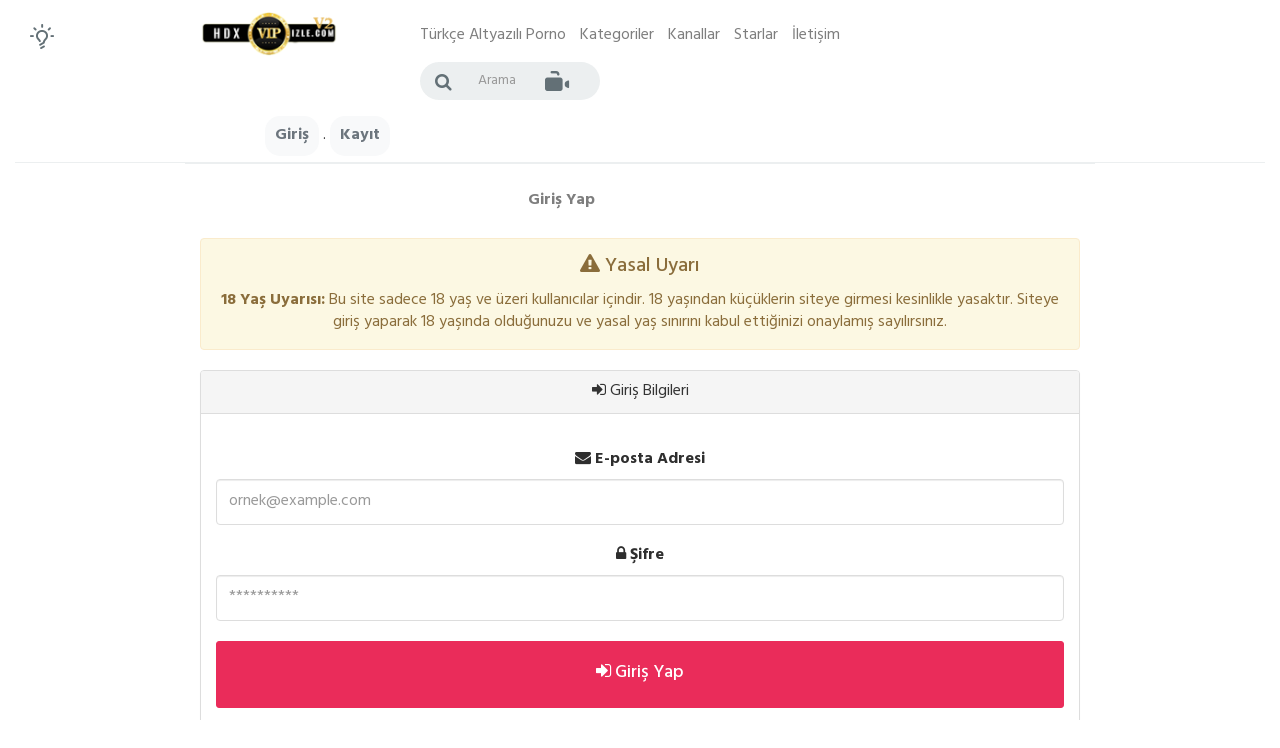

--- FILE ---
content_type: text/html;charset=UTF-8
request_url: https://hdxvipizle.com/giris
body_size: 7807
content:
<!DOCTYPE html>
<html lang="tr">
<head>
    <meta charset="utf-8">
    
    <meta http-equiv="content-language" content="tr" /> 
    <meta name="location" content="türkiye, tr, turkey" /> 
    <meta name="language" content="tr-TR" /> 
    <meta name ="contactcountry" content="TR">

    <meta http-equiv="X-UA-Compatible" content="IE=edge">
    <meta name="viewport" content="width=device-width, initial-scale=1.0" />
    <!-- The above 3 meta tags *must* come first in the head; any other head content must come *after* these tags -->
    <meta name="description" content="Reklamsız, kurulumsuz, taahhütsüz özgürleştiren türkçe altyazı adresiniz." />
    <meta name="keywords" content="hdxvipizle,türkçe altyazılı porno, türkçe porno,mobil porno,porno izle,altyazılı porno">
    <meta name="author" content="">
    <meta name="adnimo-verify" content="" />

    <meta name="robots" content="index, follow">
        <link rel="canonical" href="https://hdxvipizle.com/giris" />
        
        <link rel="icon" href="favicon.png">
    
    <!-- DNS Prefetch ve Preconnect - Resim yükleme hızını artırır -->
    <link rel="dns-prefetch" href="//hdxvipizle.com">
    <link rel="preconnect" href="//hdxvipizle.com" crossorigin>
    
    <!-- Resource Hints - Kritik kaynaklar için -->
    <link rel="preload" href="/css/style.css" as="style">
    <link rel="preload" href="/js/jquery.min.js" as="script">
    <link rel="preload" href="/bootstrap/js/bootstrap.min.js" as="script">

    <title>Giriş Yap | HdxVipizle.com - Yeni Nesil Reklamsız Türkçe Altyazılı Po</title>

    <!-- Bootstrap core CSS -->
    <link href="/bootstrap/css/bootstrap.min.css" rel="stylesheet">
    
    <!-- Theme CSS -->
    <link href="/css/style.css" rel="stylesheet">
    <link href="/css/font-awesome.min.css" rel="stylesheet">
    <link href="/css/font-circle-video.css" rel="stylesheet">

    <!-- font-family: 'Hind', sans-serif; -->
    <link href='https://fonts.googleapis.com/css?family=Hind:400,300,500,600,700|Hind+Guntur:300,400,500,700' rel='stylesheet' type='text/css'>
    
    <!-- Kod İle Aktif Et Link Stilleri -->
    <style>
    .promo-link {
        color: #ea2c5a !important;
        font-weight: 600 !important;
        text-decoration: none !important;
        transition: all 0.3s ease !important;
    }
    
    .promo-link:hover {
        color: #d4247a !important;
        text-decoration: none !important;
    }
    
    .promo-link i {
        margin-right: 4px;
        color: #ea2c5a;
    }
    </style>
    
    <style type="text/css">
        .row{
            margin-left: 0;
            margin-right: 0;
        }
        .logo {
            width: auto;
        }
        .navbar-container .input-group input.form-control {
            width: 120px;
        }
        @media (min-width: 768px) and (max-width: 1365px) {

  .navbar-container .input-group input.form-control {
    width: 100%;
  }

}
@media (min-width: 100px) and (max-width: 767px) {

  .navbar-container .input-group input.form-control {
    width: 100%;
  }
}
.banner-text{
    top: 20%;
}
.banner-text .line {
  border-top: none;
}
.v-img > img{
    max-height: 100% !important;
}



    </style>
    
    <!-- Modern Notification Badge -->
    <style>
    .notification-badge {
        position: relative;
        display: inline-block;
        margin-left: 10px;
        vertical-align: middle;
    }

    .loginsignup .dropdown-toggle {
        display: flex;
        align-items: center;
        justify-content: flex-end;
        min-width: 140px;
        max-width: 200px;
        text-align: right;
        background-color: #f8f9fa;
        padding: 3px 8px;
        border-radius: 4px;
        white-space: nowrap;
        overflow: visible;
        text-overflow: ellipsis;
        position: relative;
    }

    /* Arama butonunu çok küçült */
    .topsearch .input-group {
        max-width: 180px;
    }

    .topsearch .form-control {
        font-size: 14px;
        padding: 8px 14px;
        height: 38px;
    }

    .topsearch .input-group-addon {
        padding: 8px 12px;
        font-size: 14px;
        height: 38px;
    }

    .topsearch .btn {
        padding: 8px 12px;
        font-size: 14px;
        height: 38px;
    }

    .notification-badge i.fa-bell {
        font-size: 18px;
        color: #6c757d;
        transition: all 0.3s ease;
    }

    .notification-badge:hover i.fa-bell {
        color: #ea2c5a;
        transform: scale(1.1);
    }

    .badge-count {
        position: absolute;
        top: -8px;
        right: -8px;
        background: #ea2c5a;
        color: white;
        font-size: 10px;
        font-weight: bold;
        padding: 2px 6px;
        border-radius: 10px;
        min-width: 16px;
        text-align: center;
        box-shadow: 0 2px 4px rgba(234, 44, 90, 0.3);
        animation: pulse 2s infinite;
    }

    @keyframes pulse {
        0% {
            box-shadow: 0 2px 4px rgba(234, 44, 90, 0.3);
        }
        50% {
            box-shadow: 0 2px 8px rgba(234, 44, 90, 0.6);
        }
        100% {
            box-shadow: 0 2px 4px rgba(234, 44, 90, 0.3);
        }
    }

    /* Premium Badge */
    .premium-badge {
        background: #ffd700;
        color: #8b4513;
        font-size: 8px;
        font-weight: bold;
        padding: 1px 3px;
        border-radius: 4px;
        margin-left: 3px;
        text-transform: uppercase;
        display: inline-block;
        vertical-align: middle;
    }

    /* Mobile adjustments */
    @media (max-width: 768px) {
        .notification-badge {
            margin-left: 5px;
        }
        
        .notification-badge i.fa-bell {
            font-size: 16px;
        }
        
        .badge-count {
            font-size: 9px;
            padding: 1px 5px;
            min-width: 14px;
        }
        
        .loginsignup .dropdown-toggle {
            min-width: auto;
            text-align: left;
        }
        
        /* Mobilde arama butonunu küçült */
        .topsearch .input-group {
            max-width: 180px;
        }
        
        .topsearch .form-control {
            font-size: 14px;
            padding: 7px 12px;
            height: 36px;
        }
        
        .topsearch .input-group-addon {
            padding: 7px 12px;
            font-size: 14px;
            height: 36px;
        }
        
        .topsearch .btn {
            padding: 7px 12px;
            font-size: 14px;
            height: 36px;
        }
    }

    /* Dark mode support */
    body.dark .notification-badge i.fa-bell {
        color: #a0aec0;
    }

    body.dark .notification-badge:hover i.fa-bell {
        color: #ea2c5a;
    }

    /* Flash mesajları için dark mode */
    body.dark .bs-callout {
        background: #721c24 !important;
        border-left-color: #dc3545 !important;
        color: #f8d7da !important;
        border: 1px solid #dc3545 !important;
    }

    body.dark .bs-callout-danger {
        background: #721c24 !important;
        border-left-color: #dc3545 !important;
        color: #f8d7da !important;
        border: 1px solid #dc3545 !important;
    }

    body.dark .bs-callout-warning {
        background: #856404 !important;
        border-left-color: #ffc107 !important;
        color: #fff3cd !important;
        border: 1px solid #ffc107 !important;
    }

    body.dark .bs-callout-success {
        background: #155724 !important;
        border-left-color: #28a745 !important;
        color: #d4edda !important;
        border: 1px solid #28a745 !important;
    }

    body.dark .bs-callout-info {
        background: #0c5460 !important;
        border-left-color: #17a2b8 !important;
        color: #d1ecf1 !important;
        border: 1px solid #17a2b8 !important;
    }

    body.dark .bs-callout div {
        color: inherit !important;
    }

    body.dark .bs-callout a {
        color: #ffffff !important;
        font-weight: 600 !important;
        text-decoration: underline !important;
    }

    body.dark .bs-callout a:hover {
        color: #f8d7da !important;
    }

    body.dark .bs-callout strong {
        color: inherit !important;
        font-weight: 600 !important;
    }

    /* Bottom Navigation Bar - Mobil */
    .bottom-nav {
        display: none !important;
    }

    @media (max-width: 767px) {
        .bottom-nav {
            position: fixed !important;
            bottom: 0 !important;
            left: 0 !important;
            right: 0 !important;
            background: #ffffff;
            border-top: 1px solid #e0e0e0;
            display: flex !important;
            justify-content: space-around;
            align-items: center;
            padding: 8px 0;
            z-index: 99999 !important;
            box-shadow: 0 -2px 10px rgba(0, 0, 0, 0.1);
            height: 60px !important;
            width: 100% !important;
        }

        /* Tawk.to widget'ını bottom nav'ın altında tut - Tüm olası selector'lar */
        #tawkchat-container,
        #tawkchat-container iframe,
        .tawkchat-container,
        .tawkchat-container iframe,
        iframe[id*="tawk"],
        iframe[src*="tawk"],
        div[id*="tawk"],
        div[class*="tawk"],
        [id*="tawk"],
        [class*="tawk"],
        iframe[title*="chat"] {
            z-index: 999 !important;
            bottom: 60px !important;
            position: fixed !important;
        }

        /* Tawk.to widget container'ı için */
        body > div[style*="position: fixed"][style*="bottom"]:not(.bottom-nav),
        body > iframe[style*="position: fixed"][style*="bottom"] {
            z-index: 999 !important;
            bottom: 60px !important;
        }
    }

    .bottom-nav-item {
        display: flex !important;
        flex-direction: column;
        align-items: center;
        justify-content: center;
        text-decoration: none;
        color: #6c757d;
        font-size: 11px;
        flex: 1;
        transition: all 0.3s ease;
        padding: 5px;
        min-width: 0;
        width: 100%;
    }

    .bottom-nav-item i {
        font-size: 20px;
        margin-bottom: 4px;
        transition: all 0.3s ease;
        display: block;
    }

    .bottom-nav-item span {
        font-size: 9px;
        font-weight: 500;
        display: block;
        white-space: nowrap;
        overflow: hidden;
        text-overflow: ellipsis;
        max-width: 100%;
        text-align: center;
        line-height: 1.2;
    }

    .bottom-nav-item.active {
        color: #ea2c5a;
    }

    .bottom-nav-item.active i {
        color: #ea2c5a;
        transform: scale(1.1);
    }

    .bottom-nav-item:hover,
    .bottom-nav-item:focus {
        color: #ea2c5a;
        text-decoration: none;
    }

    .bottom-nav-item:hover i,
    .bottom-nav-item:focus i {
        color: #ea2c5a;
        transform: scale(1.1);
    }

    /* Content padding for bottom nav */
    @media (max-width: 767px) {
        body {
            padding-bottom: 60px;
        }

        /* Dark mode support for bottom nav - sadece mobilde */
        body.dark .bottom-nav {
            background: #1a1a1a;
            border-top-color: #404040;
        }

        body.dark .bottom-nav-item {
            color: #a0aec0;
        }

        body.dark .bottom-nav-item.active {
            color: #ea2c5a;
        }

        body.dark .bottom-nav-item:hover,
        body.dark .bottom-nav-item:focus {
            color: #ea2c5a;
        }
    }

    /* Tawk.to widget z-index düzeltmesi - masaüstü için de */
    #tawkchat-container,
    #tawkchat-container iframe,
    .tawkchat-container,
    .tawkchat-container iframe,
    iframe[id*="tawk"],
    iframe[src*="tawk"],
    div[id*="tawk"],
    div[class*="tawk"],
    [id*="tawk"],
    [class*="tawk"] {
        z-index: 999 !important;
    }
    </style>
    
    

    </head>

<body class=" light">
<!-- logo, menu, search, avatar -->
<div class="container-fluid">
    <div class="row">
        <div class="btn-color-toggle">
            <img src="/images/icon_bulb_light.png" alt="">
        </div>
        <div class="navbar-container">
            <div class="container">
                <div class="row">
                    <div class="col-xs-3 visible-xs">
                        <a href="#" class="btn-menu-toggle"><i class="cv cvicon-cv-menu"></i></a>
                    </div>
                    <div class="col-lg-2 col-sm-3 col-xs-6">
                        <a class="navbar-brand" href="/"><img src="/images/viphdx.png" alt="hdxvipizle" class="logo" /></a>
                    </div>
                    <div class="col-lg-5 col-sm-9 hidden-xs">
                        <ul class="list-inline menu">
                            <li><a href="/">Türkçe Altyazılı Porno</a></li>
                            <li><a href="/kategoriler">Kategoriler</a></li>
                            <li><a href="/kanallar">Kanallar</a></li>
                            <li><a href="/starlar">Starlar</a></li>
                            <li><a href="/iletisim">İletişim</a></li>
                            
                        </ul>
                    </div>
                    <div class="col-lg-3 col-sm-8 col-xs-3">
                        <form action="/arama" method="get">
                            <div class="topsearch">
                                <i class="cv cvicon-cv-cancel topsearch-close"></i>
                                <div class="input-group">
                                    <span class="input-group-addon" id="sizing-addon2"><i class="fa fa-search"></i></span>
                                    <input type="text" name="keys" class="form-control" placeholder="Arama" aria-describedby="sizing-addon2">
                                    <div class="input-group-btn">
                                        <button type="submit" class="btn btn-default"><i class="cv cvicon-cv-video-file"></i>&nbsp;&nbsp;&nbsp;</button>/
                                    </div><!-- /btn-group -->
                                </div>
                            </div>
                        </form>
                    </div>
                    <div class="col-lg-2 col-sm-3 hidden-xs">
                        <div class="loginsignup pull-right dropdown">
                                                            <a href="/giris" style="color: #6c757d !important; font-weight: 600; text-decoration: none; transition: all 0.3s ease; background: #f8f9fa; padding: 5px 10px; border-radius: 15px;">Giriş</a> . <a href="/kayit" style="color: #6c757d !important; font-weight: 600; text-decoration: none; transition: all 0.3s ease; background: #f8f9fa; padding: 5px 10px; border-radius: 15px;">Kayıt</a>
                                                    </div>
                        <div class="clearfix"></div>
                    </div>
                </div>
            </div>
        </div>
    </div>
</div>
<!-- /logo -->

<!-- /logo -->
<div class="mobile-menu">
    <div class="mobile-menu-head">
        <a href="#" class="mobile-menu-close"></a>
        <a class="navbar-brand" href="/"><img src="/images/viphdx.png" alt="hdxvipizle" class="logo" /></a>
        <div class="mobile-menu-btn-color">
            <img src="/images/icon_bulb_light.png" alt="">
        </div>
    </div>
    <div class="mobile-menu-content">
        <style type="text/css">
            body.dark .mobile-menu-list a{
                color: #7e7e7e;
            }
        </style>
        <div class="mobile-menu-list">
            <ul>
                <li><a href="/">Ana Sayfa</a></li>
                <li><a href="/kategoriler">Kategoriler</a></li>
                <li><a href="/kanallar">Kanallar</a></li>
                <li><a href="/starlar">Starlar</a></li>
                <li><a href="/yardim">Yardım</a></li>
                <li><a href="/iletisim">İletişim</a></li>

                <li>
                                            <a href="/giris" style="color: #6c757d !important; font-weight: 600; text-decoration: none; transition: all 0.3s ease; background: #f8f9fa; padding: 5px 10px; border-radius: 15px;">Giriş</a> . <a href="/kayit" style="color: #6c757d !important; font-weight: 600; text-decoration: none; transition: all 0.3s ease; background: #f8f9fa; padding: 5px 10px; border-radius: 15px;">Kayıt</a>
                    
                </li>
            </ul>
        </div>
    </div>
</div>



<div class=" container-fluid bg-image ">
    <div class="row">
        <style>
/* Login Sayfası - Tema Uyumlu Stiller */
.login-form-container {
    margin-top: 20px;
}

.login-form-container .form-group {
    margin-bottom: 20px;
}

.login-form-container .form-group label {
    font-weight: 600;
    margin-bottom: 8px;
    display: block;
}

.login-form-container .form-control {
    font-size: 16px;
    padding: 12px;
    border: 1px solid #ddd;
    border-radius: 4px;
    transition: border-color 0.3s ease;
}

.login-form-container .form-control:focus {
    border-color: #ea2c5a;
    outline: none;
    box-shadow: 0 0 0 2px rgba(234, 44, 90, 0.1);
}

.login-alternatives {
    text-align: center;
    margin-top: 20px;
    padding-top: 20px;
    border-top: 1px solid #e0e0e0;
}

.login-alternatives .divider {
    color: #999;
    margin: 15px 0;
    font-size: 14px;
}

.login-alternatives a {
    color: #ea2c5a;
    text-decoration: none;
    font-weight: 600;
    transition: color 0.3s ease;
    display: inline-block;
    margin: 5px 10px;
}

.login-alternatives a:hover {
    color: #d4247a;
    text-decoration: underline;
}

/* Dark Mode Support */
body.dark .panel-default {
    background-color: #2d2d2d;
    border-color: #404040;
}

body.dark .panel-heading {
    background-color: #1a1a1a !important;
    border-color: #404040 !important;
    color: #ffffff !important;
}

body.dark .panel-body {
    background-color: #2d2d2d;
    color: #ffffff;
}

body.dark .form-group label {
    color: #ffffff;
}

body.dark .form-control {
    background-color: #1a1a1a;
    border-color: #404040;
    color: #ffffff;
}

body.dark .form-control:focus {
    background-color: #1a1a1a;
    border-color: #ea2c5a;
    color: #ffffff;
}

body.dark .login-alternatives {
    border-top-color: #404040;
}

body.dark .login-alternatives .divider {
    color: #a0aec0;
}

body.dark .alert-warning {
    background-color: #856404;
    border-color: #ffc107;
    color: #fff3cd;
}

body.dark .alert-warning h4,
body.dark .alert-warning strong {
    color: #fff3cd;
}

body.dark .alert-warning p {
    color: #fff3cd;
}
</style>

<div class="container">
    <div class="row">
        <div class="col-lg-12">
                        <div class="clearfix"></div>
            
            <!-- Giriş Formu Bölümü -->
            <div class="content-block head-div">
                <div class="cb-header">
                    <div class="row">
                        <div class="col-lg-10 col-xs-10">
                            <ul class="list-inline">
                                <li><strong>Giriş Yap</strong></li>
                            </ul>
                            <div class="clearfix"></div>
                        </div>
                    </div>
                </div>
                <div class="cb-content videolist">
                    <div class="row">
                        <div class="col-lg-8 col-xs-12">
                            <!-- Yasal Uyarı -->
                            <div class="alert alert-warning" style="margin-bottom: 20px;">
                                <h4 style="margin-top: 0;">
                                    <i class="fa fa-exclamation-triangle"></i> Yasal Uyarı
                                </h4>
                                <p style="margin-bottom: 0;">
                                    <strong>18 Yaş Uyarısı:</strong> Bu site sadece 18 yaş ve üzeri kullanıcılar içindir. 
                                    18 yaşından küçüklerin siteye girmesi kesinlikle yasaktır. Siteye giriş yaparak 18 yaşında 
                                    olduğunuzu ve yasal yaş sınırını kabul ettiğinizi onaylamış sayılırsınız.
                                </p>
                            </div>

                            <!-- Giriş Formu -->
                            <div class="panel panel-default">
                                <div class="panel-heading">
                                    <i class="fa fa-sign-in"></i> Giriş Bilgileri
                                </div>
                                <div class="panel-body login-form-container">
                                    <form action="/giris" method="post">
                                        <div class="form-group">
                                            <label for="exampleInputEmail1">
                                                <i class="fa fa-envelope"></i> E-posta Adresi
                                            </label>
                                            <input type="email" 
                                                   class="form-control" 
                                                   name="email" 
                                                   id="exampleInputEmail1" 
                                                   placeholder="ornek@example.com" 
                                                   required>
                                        </div>
                                        
                                        <div class="form-group">
                                            <label for="exampleInputPassword1">
                                                <i class="fa fa-lock"></i> Şifre
                                            </label>
                                            <input type="password" 
                                                   name="password" 
                                                   class="form-control" 
                                                   id="exampleInputPassword1" 
                                                   placeholder="**********" 
                                                   required>
                                        </div>
                                        
                                        <button type="submit" class="btn btn-cv1" style="width: 100%;">
                                            <i class="fa fa-sign-in"></i> Giriş Yap
                                        </button>
                                    </form>

                                    <!-- Alternatif Seçenekler -->
                                    <div class="login-alternatives">
                                        <div class="divider">veya</div>
                                        <div>
                                            <a href="/kayit">
                                                <i class="fa fa-user-plus"></i> Yeni Hesap Oluştur
                                            </a>
                                            <a href="/unuttum">
                                                <i class="fa fa-question-circle"></i> Şifremi Unuttum
                                            </a>
                                        </div>
                                    </div>
                                </div>
                            </div>
                        </div>
                        
                        <!-- Bilgilendirme Bölümü -->
                        <div class="col-lg-4 col-xs-12">
                            <div class="panel panel-info">
                                <div class="panel-heading">
                                    <i class="fa fa-info-circle"></i> Giriş Hakkında
                                </div>
                                <div class="panel-body">
                                    <h5><i class="fa fa-shield text-primary"></i> Güvenli Giriş</h5>
                                    <p>Tüm giriş işlemleriniz SSL ile şifrelenir ve güvenli bir şekilde işlenir.</p>
                                    
                                    <h5><i class="fa fa-key text-success"></i> Hesap Güvenliği</h5>
                                    <p>Şifrenizi kimseyle paylaşmayın. Güçlü bir şifre kullanın.</p>
                                    
                                    <h5><i class="fa fa-question-circle text-warning"></i> Yardım</h5>
                                    <p>Giriş yaparken sorun yaşıyorsanız <a href="/iletisim" style="color: #ea2c5a;">iletişim</a> sayfamızdan bize ulaşabilirsiniz.</p>
                                </div>
                            </div>
                        </div>
                    </div>
                </div>
            </div>
        </div>
    </div>
</div>

<script>
document.addEventListener('DOMContentLoaded', function() {
    // Form gönderimi sırasında buton animasyonu
    const form = document.querySelector('form');
    const submitBtn = form ? form.querySelector('.btn-cv1') : null;
    
    if (form && submitBtn) {
        form.addEventListener('submit', function() {
            submitBtn.innerHTML = '<i class="fa fa-spinner fa-spin"></i> Giriş Yapılıyor...';
            submitBtn.disabled = true;
        });
    }
});
</script>

    </div>
</div>

<!-- Bottom Navigation Bar - Mobil -->
<div class="bottom-nav visible-xs">
    <a href="/" class="bottom-nav-item ">
        <i class="fa fa-home"></i>
        <span>Ana Sayfa</span>
    </a>
    <a href="/uretsiz-talepler" class="bottom-nav-item ">
        <i class="fa fa-gift"></i>
        <span>Hediye Çeviri</span>
    </a>
    <a href="/talepler" class="bottom-nav-item ">
        <i class="fa fa-plus"></i>
        <span>Ücretli Çeviri</span>
    </a>
    <a href="/odemeler" class="bottom-nav-item ">
        <i class="fa fa-money"></i>
        <span>Bakiye Yükle</span>
    </a>
            <a href="/giris" class="bottom-nav-item active">
            <i class="fa fa-sign-in"></i>
            <span>Giriş</span>
        </a>
    </div>
<!-- /Bottom Navigation Bar -->

<!-- footer -->
<footer>
    <div class="container-fluid">
        <div class="row">
            <div class="container padding-def">
                <div class="col-lg-2  col-sm-2 col-xs-12 footer-logo">
                    <a class="navbar-brand" href="index.html"><img src="/images/viphdx.png" alt="hdxvipizle" class="logo" /></a>
                </div>
                <div class="col-lg-6  col-sm-6 col-xs-12">
                    <div class="f-links">
                        <ul class="list-inline">
                            <li><a href="/">Ana Sayfa</a></li>
                            <li><a href="/kategoriler">Kategoriler</a></li>
                            <li><a href="/kanallar">Kanallar</a></li>
                            <li><a href="/starlar">Starlar</a></li>
                            <li><a href="/kullanim-kosullari">Kullanım Koşulları</a></li>
                            <li><a href="/yardim">Yardım</a></li>
                            <li><a href="/iletisim">İletişim</a></li>
                        </ul>
                    </div>
                    <div class="delimiter"></div>
                    <div class="f-copy">
                    </div>
                </div>
                <div class="col-lg-offset-1 col-lg-3 col-sm-3 col-xs-12">
                    <div class="f-icon pull-left">
                                                                            <a href="https://twitter.com/HdxVipizle"><i class="fa fa-twitter"></i></a>
                                                                            <a href="https://vk.com/hdxvipizle"><img src="/images/vk.png" style="height: 16px;"></a>
                                            </div>
                    <div class="clearfix"></div>
                </div>
            </div>
        </div>
    </div>
</footer>
<!-- /footer -->


<!-- Bootstrap core JavaScript
================================================== -->
<!-- Placed at the end of the document so the pages load faster -->
<script src="/js/jquery.min.js"></script>
<script src="/bootstrap/js/bootstrap.min.js"></script>
<script src="/js/custom.js"></script>
<script>
// Minimal resim ve redline kontrolü - İlk yükleme için
(function() {
    'use strict';
    
    function init() {
        // Yüklenmiş resimleri işaretle
        const images = document.querySelectorAll('.b-video .v-img img, .b-playlist .v-img img');
        images.forEach(function(img) {
            if (img.complete && img.naturalWidth > 0) {
                const container = img.closest('.b-video .v-img, .b-playlist .v-img');
                if (container) {
                    container.classList.add('loaded');
                    img.classList.add('loaded');
                }
            }
        });
        
        // Redline overlay'lerini görünür yap
        const overlays = document.querySelectorAll('.b-video .v-img > div[style*="redline"], .b-video .v-img > div[style*="background-image"]');
        overlays.forEach(function(overlay) {
            const style = overlay.getAttribute('style') || '';
            if (style.includes('redline') || (style.includes('width: 100px') && style.includes('height: 100px'))) {
                overlay.style.setProperty('z-index', '9999', 'important');
                overlay.style.setProperty('position', 'absolute', 'important');
                overlay.style.setProperty('visibility', 'visible', 'important');
                overlay.style.setProperty('opacity', '1', 'important');
                overlay.style.setProperty('display', 'block', 'important');
            }
        });
    }
    
    if (document.readyState === 'loading') {
        document.addEventListener('DOMContentLoaded', init);
    } else {
        init();
    }
})();
</script>
<script src="/js/image-optimizer.js" defer></script>
<script type="text/javascript">
    $('.btn-color-toggle').on('click', function(){
        if($('body').hasClass('light')){
            document.cookie = 'light=dark;path=/';
        }else{
            document.cookie = 'light=light;path=/';
        }
    });
    $('.mobile-menu-btn-color').on('click', function(){
        if($('body').hasClass('light')){
            document.cookie = 'light=dark;path=/';
        }else{
            document.cookie = 'light=light;path=/';
        }
    });
    
    function getCookie(c_name){
        var i,x,y,ARRcookies=document.cookie.split(";");

        for (i=0;i<ARRcookies.length;i++)
        {
            x=ARRcookies[i].substr(0,ARRcookies[i].indexOf("="));
            y=ARRcookies[i].substr(ARRcookies[i].indexOf("=")+1);
            x=x.replace(/^\s+|\s+$/g,"");
            if (x==c_name)
            {
                return unescape(y);
            }
        }
    }
    console.log(getCookie('light'));
    $(document).ready(function(){
        if(getCookie('light') == 'dark'){
            $('.btn-color-toggle').click();
        }
        
        // Bottom nav aktif sayfa kontrolü
        var currentPath = window.location.pathname;
        $('.bottom-nav-item').each(function() {
            var href = $(this).attr('href');
            if (href && currentPath.indexOf(href.replace(/^\//, '')) !== -1) {
                $(this).addClass('active');
            }
        });

        // Tawk.to widget'ını bottom nav'ın altına al - JavaScript ile
        function fixTawkPosition() {
            if (window.innerWidth <= 767) {
                // Tüm tawk.to elementlerini bul
                var tawkElements = document.querySelectorAll('[id*="tawk"], [class*="tawk"], iframe[src*="tawk"]');
                tawkElements.forEach(function(el) {
                    if (el && el.style) {
                        el.style.setProperty('z-index', '999', 'important');
                        el.style.setProperty('bottom', '60px', 'important');
                    }
                });
                
                // iframe'leri de kontrol et
                var iframes = document.querySelectorAll('iframe');
                iframes.forEach(function(iframe) {
                    if (iframe.src && iframe.src.indexOf('tawk') !== -1) {
                        iframe.style.setProperty('z-index', '999', 'important');
                        iframe.style.setProperty('bottom', '60px', 'important');
                    }
                });
            }
        }

        // Sayfa yüklendiğinde ve resize'da çalıştır
        fixTawkPosition();
        window.addEventListener('resize', fixTawkPosition);
        
        // Tawk.to yüklendiğinde de çalıştır (tek seferlik gecikme)
        setTimeout(fixTawkPosition, 2000);
    });
</script>

<!-- Google tag (gtag.js) -->
<script async src="https://www.googletagmanager.com/gtag/js?id=G-KP13JXHVTV"></script>
<script>
  window.dataLayer = window.dataLayer || [];
  function gtag(){dataLayer.push(arguments);}
  gtag('js', new Date());

  gtag('config', 'G-KP13JXHVTV');
</script>


<!--Start of Tawk.to Script-->
<script type="text/javascript">
var Tawk_API=Tawk_API||{}, Tawk_LoadStart=new Date();
(function(){
var s1=document.createElement("script"),s0=document.getElementsByTagName("script")[0];
s1.async=true;
s1.src='https://embed.tawk.to/5fcd3feaa1d54c18d8f0fdc0/default';
s1.charset='UTF-8';
s1.setAttribute('crossorigin','*');
s0.parentNode.insertBefore(s1,s0);
})();
</script>
<!--End of Tawk.to Script--><script defer src="https://static.cloudflareinsights.com/beacon.min.js/vcd15cbe7772f49c399c6a5babf22c1241717689176015" integrity="sha512-ZpsOmlRQV6y907TI0dKBHq9Md29nnaEIPlkf84rnaERnq6zvWvPUqr2ft8M1aS28oN72PdrCzSjY4U6VaAw1EQ==" data-cf-beacon='{"version":"2024.11.0","token":"447f266bbfda4e539a5f9dc3904e6762","r":1,"server_timing":{"name":{"cfCacheStatus":true,"cfEdge":true,"cfExtPri":true,"cfL4":true,"cfOrigin":true,"cfSpeedBrain":true},"location_startswith":null}}' crossorigin="anonymous"></script>
</body>
</html>


--- FILE ---
content_type: text/css
request_url: https://hdxvipizle.com/css/style.css
body_size: 15853
content:
.vertical-align {
    top: 50%;
    -webkit-transform: translateY(-50%);
    -ms-transform: translateY(-50%);
    transform: translateY(-50%)
}

.horizontal-align {
    left: 50%;
    -webkit-transform: translateX(-50%);
    -ms-transform: translateX(-50%);
    transform: translateX(-50%)
}

.vert-wrapper {
    display: table;
    width: 100%;
    height: 100%
}

.vert-wrapper .vert {
    display: table-cell;
    height: 100%;
    vertical-align: middle
}

body {
    color: #2e2e2e;
    font-family: 'Hind Guntur', sans-serif;
    font-size: 16px;
    background-color: #fff
}

body.light {
    background-color: #fff
}

body.light .content-wrapper {
    background-color: #fbfdfe
}

body.dark {
    background-color: #242424
}

body.dark .content-wrapper {
    background-color: #343434
}

.single-video .h-video .v-img .type {
    position: absolute;
    bottom: 0;
    left: 0;
    background-color: rgba(55, 57, 51, 0.8);
    border-bottom-left-radius: 2px;
    border-top-right-radius: 2px;
    color: #ffffff;
    font-size: 14px;
    padding: 6px 9px 1px 9px;
    line-height: 14px;
    font-weight: 500;
}
.b-playlist .v-img .type {
    position: absolute;
    bottom: 0;
    left: 0;
    background-color: #373933;
    border-radius: 2px;
    color: #ffffff;
    font-size: 14px;
    padding: 6px 9px 1px 9px;
    line-height: 14px;
    font-weight: 500;
    z-index: 5;
}
.logo {
    width: 44px;
    height: 44px
}

a {
    color: #2e2e2e
}

a:hover {
    color: #ea2c5a;
    text-decoration: none
}

a:focus {
    color: #ea2c5a
}

.form-control,
.btn {
    font-size: 16px
}

.form-control {
    border-radius: 3px;
    border: solid 1px #e0e1e2;
    padding: 15px 18px;
    height: 46px
}

.form-group {
    margin-bottom: 25px
}

label {
    margin-bottom: 10px
}

.color-default {
    color: #2e2e2e
}

.color-active {
    color: #ea2c5a
}

.padding-def {
    padding: 70px 0
}

.delimiter {
    margin: 23px 0;
    height: 1px;
    border-top: solid 1px #eceff0
}

.bg-clean .btn-default {
    border: none;
    background: transparent
}

.btn-group.open .dropdown-toggle {
    -webkit-box-shadow: none;
    box-shadow: none
}

.btn:active,
.btn.active {
    -webkit-box-shadow: none;
    box-shadow: none
}

.btn-default {
    color: #637076;
    -webkit-box-shadow: none;
    box-shadow: none
}

.btn-default:hover,
.btn-default:active,
.btn-default.active,
.btn-default:focus,
.btn-default.focus,
.open>.dropdown-toggle.btn-default {
    color: #637076;
    background-color: transparent;
    border-color: transparent
}

.btn-default:active:hover,
.btn-default.active:hover,
.open>.dropdown-toggle.btn-default:hover,
.btn-default:active:focus,
.btn-default.active:focus,
.open>.dropdown-toggle.btn-default:focus,
.btn-default:active.focus,
.btn-default.active.focus,
.open>.dropdown-toggle.btn-default.focus {
    color: #637076;
    background-color: transparent;
    border-color: transparent
}

.pull-right>.dropdown-menu {
    right: -1px
}

ul.dropdown-menu {
    border-color: #eceff0;
    border-radius: 0;
    -webkit-box-shadow: none;
    box-shadow: none;
    padding: 0;
    margin: 0
}

ul.dropdown-menu li {
    border-bottom: solid 1px #eceff0
}

ul.dropdown-menu li a {
    padding: 14px 16px
}

ul.dropdown-menu li a i {
    padding-right: 5px;
    font-size: 19px
}

ul.dropdown-menu li:last-child {
    border: none
}

ul.dropdown-menu li:nth-child(even) {
    background-color: #fbfdfe
}

.tooltip-inner {
    background-color: #44474e;
    font-family: 'Hind Guntur', sans-serif;
    font-size: 14px;
    padding: 5px 9px 1px 9px
}

.tooltip.top .tooltip-arrow {
    border-top-color: #44474e
}

.ta-r {
    text-align: right
}

a.active {
    color: #ea2c5a
}

.head-div {
    border-top: solid 1px #eceff0
}

.btn-cv1 {
    border-radius: 3px;
    border: solid 1px #ea2c5a;
    background-color: #ea2c5a;
    color: #fff;
    font-size: 18px;
    font-weight: 500;
    padding: 20px;
    width: 100%
}

.btn-cv1:hover {
    color: #ea2c5a;
    background-color: #fff
}

.col-xs-1-5,
.col-sm-1-5,
.col-md-1-5,
.col-lg-1-5 {
    position: relative;
    min-height: 1px;
    padding-right: 10px;
    padding-left: 10px
}

.col-xs-1-5 {
    width: 20%;
    float: left
}

@media (min-width:768px) {
    .col-sm-1-5 {
        width: 20%;
        float: left
    }
}

@media (min-width:992px) {
    .col-md-1-5 {
        width: 20%;
        float: left
    }
}

@media (min-width:1200px) {
    .col-lg-1-5 {
        width: 20%;
        float: left
    }
}

input[type="text"],
input[type="email"],
input[type="number"],
input[type="search"],
textarea,
label.checkbox {
    border: solid 1px #e0e1e2;
    border-radius: 2px
}

input[type="text"],
input[type="email"],
input[type="number"],
input[type="search"],
textarea {
    width: 100%;
    padding-left: 14px;
    padding-right: 14px;
    color: #7e7e7e;
    font-size: 16px;
    font-weight: normal;
    -webkit-transition: border .3s;
    -moz-transition: border .3s;
    -ms-transition: border .3s;
    -o-transition: border .3s
}

input[type="text"]:focus,
input[type="email"]:focus,
input[type="number"]:focus,
input[type="search"]:focus,
textarea:focus {
    outline: none;
    border-color: #b5b5b5
}

input[type="text"][readonly]:focus,
input[type="email"][readonly]:focus,
input[type="number"][readonly]:focus,
input[type="search"][readonly]:focus,
textarea[readonly]:focus {
    outline: none;
    border-color: #e0e1e2
}

textarea {
    padding-top: 10px
}

input[type="text"],
input[type="email"],
input[type="number"],
input[type="search"] {
    height: 40px;
    padding-top: 4px
}

label.checkbox {
    position: relative;
    width: 20px;
    height: 20px;
    cursor: pointer;
    background-color: #fff
}

@media only screen and (max-width:767px) {
    label.checkbox {
        width: 24px;
        height: 24px;
        border-radius: 4px
    }
}

label.checkbox .arrow {
    display: none;
    position: absolute;
    width: 20px;
    height: 20px;
    top: 0;
    left: -1px;
    border: solid 1px #ea2c5a;
    border-radius: 2px
}

@media only screen and (max-width:767px) {
    label.checkbox .arrow {
        width: 24px;
        height: 24px;
        border-radius: 4px
    }
}

label.checkbox .arrow::before {
    content: '';
    display: block;
    position: absolute;
    width: 12px;
    height: 8px;
    left: 3px;
    top: 3px;
    border-top: solid 2px #ea2c5a;
    border-right: solid 2px #ea2c5a;
    -webkit-transform: rotate(135deg);
    -moz-transform: rotate(135deg);
    -ms-transform: rotate(135deg);
    -o-transform: rotate(135deg)
}

@media only screen and (max-width:767px) {
    label.checkbox .arrow::before {
        width: 10px;
        height: 6px;
        top: 6px;
        left: 6px
    }
}

label.checkbox input[type="checkbox"]:checked+.arrow {
    display: block
}

label.checkbox input[type="checkbox"] {
    display: none
}

label.clipboard {
    position: relative;
    width: 100%
}

label.clipboard .btn-copy {
    position: absolute;
    display: block;
    width: 56px;
    height: 28px;
    padding-top: 5px;
    top: 50%;
    right: 6px;
    margin-top: -14px;
    border-radius: 2px;
    text-align: center;
    background-color: #eceff0;
    color: #7e7e7e;
    font-weight: normal;
    cursor: pointer;
    -webkit-transition: .3s;
    -moz-transition: .3s;
    -ms-transition: .3s;
    -o-transition: .3s
}

label.clipboard:hover .btn-copy {
    background-color: #b5b5b5;
    color: #fff
}

.login-window input {
    height: 46px;
    padding-top: 18px
}

.login-window button {
    padding-top: 22px;
    padding-bottom: 16px
}

input:focus,
select:focus,
textarea:focus {
    -webkit-box-shadow: none !important;
    moz-box-shadow: none !important;
    box-shadow: none !important;
    outline: none !important
}

label.checkbox-text {
    position: relative;
    display: block;
    overflow: hidden;
    padding-left: 36px
}

label.checkbox-text .checkbox {
    position: absolute;
    left: 0
}

label.checkbox-text p {
    margin-top: 12px;
    margin-bottom: 6px;
    font-weight: normal
}

.cv-percent {
    color: #28b47e;
    display: inline-block;
    position: relative;
    padding-left: 19px
}

.cv-percent .cv-circle {
    border: solid 2px #28b47e;
    border-radius: 7px;
    width: 14px;
    height: 14px;
    display: inline-block;
    position: absolute;
    top: 1px;
    left: 0
}

ul.list-inline li a:not(.color-active) {
    color: #7e7e7e
}

ul.list-inline li a:not(.color-active):hover {
    color: #2e2e2e
}

ul.list-inline li a.color-active {
    color: #ea2c5a
}

.social {
    overflow: hidden
}

.social a {
    display: block;
    float: left;
    width: 30px;
    height: 30px;
    padding-top: 6px;
    margin-bottom: 8px;
    border-radius: 50%;
    color: #fff;
    text-align: center
}

.social a:not(:last-child) {
    margin-right: 14px
}

.social a:hover {
    transform: rotateY(360deg);
    -webkit-transition: 1s;
    -moz-transition: 1s;
    -ms-transition: 1s;
    -o-transition: 1s
}

.social a.facebook {
    background-color: #3b5998;
    padding-top: 7px
}

.social a.twitter {
    background-color: #55acee;
    padding-top: 7px
}

.social a.google {
    background-color: #dd4b39;
    padding-top: 7px
}

.social a.pinterest {
    background-color: #cb2027;
    padding-top: 7px
}

.social a.btc {
    background-color: #f60
}

.social a.tumblr {
    background-color: #32506d;
    padding-top: 7px
}

.social a.vk {
    background-color: #45668e
}

.social a.reddit {
    background-color: #fff;
    color: #5f99cf;
    font-size: 30px;
    padding-top: 0
}

.social a.stumbleupon {
    background-color: #eb4924
}

.social a.odnoklassniki {
    background-color: #ed812b
}

.tags-type1,
.tags-type2 {
    fond-size: 0;
    display: table
}

.tags-type1 a,
.tags-type2 a {
    display: inline-block;
    margin-bottom: 8px;
    color: #7e7e7e;
    background-color: #fff;
    border: solid 1px #e0e1e2;
    border-radius: 2px;
    -webkit-transition: .3s;
    -moz-transition: .3s;
    -ms-transition: .3s;
    -o-transition: .3s
}

.tags-type1 a:hover,
.tags-type2 a:hover {
    background-color: #eceff0
}

.tags-type1 a:not(:last-child),
.tags-type2 a:not(:last-child) {
    margin-right: 16px
}

.tags-type1 a {
    height: 34px;
    padding: 8px 8px 8px;
    font-size: 16px
}

.tags-type2 a {
    height: 46px;
    padding: 12px 16px 12px;
    font-size: 20px;
    font-weight: 500
}

.tags-type2 a i {
    margin-right: 14px
}

.block-list>div {
    min-height: 48px;
    padding: 14px 18px 10px;
    border: solid 1px #e0e1e2;
    cursor: pointer;
    overflow: hidden
}

.block-list>div:hover:not(.active) {
    border-color: #b5b5b5
}

.block-list>div:not(:last-child):not(.active) {
    margin-bottom: -1px
}

.block-list>div span {
    display: block;
    color: #7e7e7e
}

.block-list>div .name {
    float: left
}

.block-list>div .time {
    float: right
}

.block-list>div i {
    display: block;
    float: left;
    margin-top: -2px;
    color: #637076;
    font-size: 20px
}

.block-list>div i:first-child {
    margin-left: -6px;
    margin-right: 10px
}

.block-list>div i.cvicon-cv-plus {
    float: right
}

.block-list>div.active {
    border-color: #ea2c5a
}

.block-list>div.active span {
    font-weight: 500;
    color: #000
}

.block-list>div.active i {
    color: #ea2c5a
}

video {
    display: block;
    width: 100%;
    object-fit: cover
}

.sv-video {
    width: 100%
}

.sv-video .sv-play {
    cursor: pointer
}

.sv-video .mejs-container .mejs-inner .mejs-layers .mejs-poster {
    background-size: cover
}

.sv-video .mejs-container .mejs-inner .mejs-controls .mejs-time-rail .mejs-time-total .mejs-time-loaded {
    background: #4d86fe;
    background: rgba(77, 134, 254, 0.8);
    background: -webkit-gradient(linear, 0 0, 0 100%, from(rgba(44, 124, 145, 0.8)), to(rgba(77, 134, 254, 0.8)));
    background: -webkit-linear-gradient(top, rgba(44, 124, 145, 0.8), rgba(77, 134, 254, 0.8));
    background: -moz-linear-gradient(top, rgba(44, 124, 145, 0.8), rgba(77, 134, 254, 0.8));
    background: -o-linear-gradient(top, rgba(44, 124, 145, 0.8), rgba(77, 134, 254, 0.8));
    background: -ms-linear-gradient(top, rgba(44, 124, 145, 0.8), rgba(77, 134, 254, 0.8));
    background: linear-gradient(rgba(44, 124, 145, 0.8), rgba(77, 134, 254, 0.8))
}

.mejs-overlay-button {
    background-image: none
}

.mejs-overlay-button:after {
    top: 0;
    left: 0;
    content: '\e816';
    font-family: "circle-video";
    width: 66px;
    height: 66px;
    background-color: #343434;
    border-radius: 33px;
    opacity: .85;
    display: block;
    position: absolute;
    top: 50%;
    left: 50%;
    margin-top: -33px;
    margin-left: -33px;
    color: #fff;
    padding-top: 18px;
    font-size: 20px;
    text-align: center
}

.login-window div.checkbox>label {
    padding-left: 40px
}

.login-window label.checkbox {
    position: absolute;
    margin-left: -40px
}

.u-form div.checkbox label.checkbox {
    position: absolute;
    margin-left: -36px;
    margin-top: -3px;
    padding: 0 !important
}

.u-form div.checkbox.checked label {
    color: #ea2c5a !important
}

.form-group input,
.form-group select {
    height: 46px
}

.video-responsive {
    position: relative;
    padding-bottom: 56.25%;
    height: 0;
    overflow: hidden
}

.video-responsive iframe,
.video-responsive object,
.video-responsive embed {
    position: absolute;
    top: 0;
    left: 0;
    width: 100%;
    height: 100%
}

.mt-30 {
    margin-top: 30px
}

.mt-40 {
    margin-top: 40px
}

.mb-40 {
    margin-bottom: 40px
}

.btn-color-toggle {
    position: fixed;
    left: 30px;
    top: 24px;
    cursor: pointer;
    z-index: 100
}

@media only screen and (max-width:1080px) {
    .btn-color-toggle {
        left: inherit;
        right: 30px;
        top: 100px
    }
}

@media only screen and (max-width:767px) {
    .btn-color-toggle {
        display: none !important
    }
}

body.ovf--hidden {
    overflow: hidden !important
}

ul.menu {
    position: relative;
    margin-bottom: 0;
    z-index: 10;
    margin-top: 25px
}

ul.menu li:hover ul {
    display: block
}

ul.menu ul {
    display: none;
    list-style: none;
    padding: 0;
    z-index: 1;
    background-color: #fff;
    border: solid 1px #eceff0;
    position: absolute
}

ul.menu ul li a {
    display: block;
    padding: 10px 15px
}

ul.menu ul li:not(:last-child) {
    border-bottom: solid 1px #eceff0
}

.btn-menu-toggle {
    display: block;
    margin-top: 26px
}

.topsearch {
    margin-top: 15px
}

.topsearch>i {
    display: none
}

.topsearch .form-control {
    height: 40px;
    padding: 6px 12px;
    padding-top: 10px
}

.topsearch .input-group {
    display: -moz-box;
    display: -ms-flexbox;
    display: -webkit-flex;
    display: flex
}

@media only screen and (max-width:767px) {
    .topsearch .input-group>span {
        margin-left: auto
    }
}

.topsearch .input-group-addon,
.topsearch .input-group-btn,
.topsearch input {
    width: auto;
    border: none;
    background-color: #eceff0
}

.topsearch .input-group-addon {
    border-top-left-radius: 20px;
    border-bottom-left-radius: 20px
}

.topsearch .input-group-addon i {
    font-size: 18px;
    padding-left: 3px;
    padding-top: 3px;
    color: #637076
}

.topsearch input {
    box-shadow: inset 0 0 0 0 #fff;
    padding-top: 10px;
    width: 150px;
}

.topsearch .input-group-btn {
    border-top-right-radius: 20px;
    border-bottom-right-radius: 20px;
    padding-right: 10px
}

.topsearch .input-group-btn .btn {
    padding: 8px 12px 4px 12px
}

.topsearch .input-group-btn .btn-default {
    color: #637076;
    background-color: transparent;
    border: none
}

.topsearch .input-group-btn .cvicon-cv-video-file {
    font-size: 20px
}

.topsearch .input-group-btn .caret {
    margin-top: -5px
}

.topsearch .input-group-btn .dropdown-menu {
    left: auto;
    right: 0
}

@media only screen and (max-width:767px) {
    .navbar-container {
        min-height: 90px;
        padding-bottom: 0 !important;
        align-items: center;
        display: -moz-box;
        display: -ms-flexbox;
        display: -webkit-flex;
        display: flex
    }
}

@media only screen and (max-width:767px) {
    .navbar-container>.container {
        width: 100%
    }
}

@media only screen and (max-width:767px) {
    .navbar-container:not(.search-open) .input-group-addon {
        background-color: transparent
    }
}

@media only screen and (max-width:767px) {
    .navbar-container:not(.search-open) input,
    .navbar-container:not(.search-open) .input-group-btn {
        display: none !important
    }
}

@media only screen and (max-width:767px) {
    .navbar-container.search-open .topsearch {
        position: absolute;
        left: 15px;
        right: 15px;
        align-items: center;
        display: -moz-box;
        display: -ms-flexbox;
        display: -webkit-flex;
        display: flex
    }
}

@media only screen and (max-width:767px) {
    .navbar-container.search-open .topsearch>i {
        display: block;
        margin-right: 15px;
        font-size: 20px
    }
}

@media only screen and (max-width:767px) {
    .navbar-container.search-open .input-group {
        width: 100%
    }
}

@media only screen and (max-width:767px) {
    .navbar-container.search-open .btn-menu-toggle,
    .navbar-container.search-open .navbar-brand {
        visibility: hidden !important
    }
}

.avatar {
    width: 70px;
    padding-top: 12px;
    margin-left: 14px;
    position: relative
}

.avatar .status {
    position: absolute;
    top: 12px;
    left: 0;
    background-color: #28b47e;
    display: block;
    width: 13px;
    height: 13px;
    border-radius: 50%
}

.selectuser {
    padding-left: 0;
    padding-top: 20px
}

.selectuser .btn-default {
    background-color: transparent;
    border: none
}

.selectuser .btn .caret {
    margin-left: 5px
}

.loginsignup {
    text-align: right;
    margin-top: 25px
}

.loginsignup a {
    color: #637076
}

.loginsignup a:hover {
    text-decoration: underline
}

.navbar-brand {
    padding: 12px 15px
}

@media only screen and (max-width:767px) {
    .navbar-brand {
        width: 100%;
        align-items: center;
        justify-content: center;
        display: -moz-box;
        display: -ms-flexbox;
        display: -webkit-flex;
        display: flex
    }
}

@media only screen and (min-width:768px) {
    .navbar-brand span {
        display: none
    }
}

@media only screen and (max-width:767px) {
    .navbar-brand span {
        margin-left: 10px;
        margin-top: 4px;
        font-size: 20px;
        color: #ea2c5a;
        font-weight: bold
    }
}

.navbar-container {
    position: relative;
    height: 70px;
    border-bottom: solid 1px #eceff0
}

.navbar-container.single {
    padding: 0
}

@media only screen and (max-width:767px) {
    .navbar-container [class^='col-'] {
        position: static
    }
}

.navbar-container .input-group input.form-control {
    width: 455px
}

.navbar-container .container {
    position: relative
}

.navbar-container .container .upload-button {
    z-index: 10;
    position: absolute;
    width: 55px;
    height: 55px;
    border-radius: 50%;
    border: solid 1px #2cce8f;
    top: 40px;
    right: -100px;
    background-color: #2cce8f;
    color: #fff;
    text-align: center;
    -webkit-box-shadow: 2px 2px 10px 0 rgba(44, 206, 143, 0.56);
    -moz-box-shadow: 2px 2px 10px 0 rgba(44, 206, 143, 0.56);
    box-shadow: 2px 2px 10px 0 rgba(44, 206, 143, 0.56)
}

.navbar-container .container .upload-button:hover {
    background-color: #fff;
    color: #2cce8f
}

.navbar-container .container .upload-button a {
    color: #fff
}

.navbar-container .container .upload-button a:hover {
    color: #2cce8f
}

.navbar-container .container .upload-button i {
    padding-top: 15px;
    font-size: 20px
}

@media only screen and (min-width:1024px) and (max-width:1440px) {
    .navbar-container .container .upload-button {
        right: -50px
    }
}

.navbar-container2 {
    height: 50px;
    border-bottom: solid 1px #eceff0;
    color: #637076
}

@media only screen and (max-width:767px) {
    .navbar-container2 {
        padding-bottom: 14px !important
    }
}

.navbar-container2 a i {
    color: #637076
}

.navbar-container2 a i:hover {
    color: #ea2c5a
}

.navbar-container2 .goto {
    padding-top: 14px;
    color: #7e7e7e
}

.navbar-container2 .h-icons {
    padding-top: 14px
}

@media only screen and (max-width:767px) {
    .navbar-container2 .h-icons {
        justify-content: space-between;
        display: -moz-box;
        display: -ms-flexbox;
        display: -webkit-flex;
        display: flex
    }
}

.navbar-container2 .h-icons i {
    font-size: 20px
}

.navbar-container2 .h-icons a:not(:last-child) i {
    margin-right: 18px
}

.navbar-container2 .h-resume {
    position: relative;
    padding-left: 55px;
    padding-top: 15px
}

.navbar-container2 .h-resume .play-icon {
    position: absolute;
    font-size: 22px;
    left: 8px;
    top: 13px
}

.navbar-container2 .h-grid {
    padding-top: 14px;
    font-size: 20px
}

.navbar-container2 .h-grid .cvicon-cv-grid-view {
    padding-right: 5px
}

.pages ul.dropdown-menu li:nth-child(even) {
    background-color: #fff
}

.pages a:focus {
    color: #ea2c5a;
    text-decoration: none
}

@media (min-width:768px) and (max-width:1365px) {
    .navbar-container {
        height: auto;
        padding-bottom: 15px
    }
    .navbar-container .input-group input.form-control {
        width: 100%
    }
    .navbar-container .container .upload-button {
        top: 15px;
        right: 15px
    }
    .navbar-container2 {
        height: auto;
        padding-bottom: 6px
    }
}

@media (min-width:100px) and (max-width:767px) {
    .navbar-container {
        height: auto;
        padding-bottom: 15px
    }
    .navbar-container .input-group input.form-control {
        width: 100%
    }
    .navbar-container .container .upload-button {
        top: 165px;
        right: 15px
    }
    .navbar-container2 {
        height: auto;
        padding-bottom: 15px
    }
}

.mobile-menu {
    position: fixed;
    width: 100%;
    height: 100%;
    max-width: 300px;
    top: 0;
    left: 0;
    background-color: #fbfdfe;
    z-index: 100;
    overflow-y: auto;
    -webkit-transform: translate(-100%, 0);
    -moz-transform: translate(-100%, 0);
    -ms-transform: translate(-100%, 0);
    -o-transform: translate(-100%, 0);
    -webkit-transition: transform .5s;
    -moz-transition: transform .5s;
    -ms-transition: transform .5s;
    -o-transition: transform .5s
}

@media only screen and (min-width:768px) {
    .mobile-menu {
        display: none !important
    }
}

.mobile-menu .navbar-brand {
    width: auto
}

.mobile-menu.open {
    -webkit-transform: translate(0, 0);
    -moz-transform: translate(0, 0);
    -ms-transform: translate(0, 0);
    -o-transform: translate(0, 0)
}

.mobile-menu .btn {
    width: 100%;
    height: 50px;
    padding: 12px 15px;
    border-radius: 30px;
    align-items: baseline;
    justify-content: center;
    display: -moz-box;
    display: -ms-flexbox;
    display: -webkit-flex;
    display: flex
}

.mobile-menu-head {
    min-height: 90px;
    padding: 8px 20px;
    background-color: #fff;
    border-bottom: solid 1px #eceff0;
    align-items: center;
    justify-content: space-between;
    display: -moz-box;
    display: -ms-flexbox;
    display: -webkit-flex;
    display: flex
}

.mobile-menu-close {
    width: 18px;
    height: 18px;
    border-left: solid 2px #637076;
    border-bottom: solid 2px #637076;
    cursor: pointer;
    -webkit-transform: rotate(45deg);
    -moz-transform: rotate(45deg);
    -ms-transform: rotate(45deg);
    -o-transform: rotate(45deg)
}

.mobile-menu-btn-color {
    width: 22px;
    height: 22px;
    cursor: pointer
}

.mobile-menu-btn-color img {
    width: 100%
}

.mobile-menu-content {
    padding: 20px 20px
}

.mobile-menu-user {
    padding-bottom: 20px;
    border-bottom: solid 1px #eceff0;
    align-items: baseline;
    display: -moz-box;
    display: -ms-flexbox;
    display: -webkit-flex;
    display: flex
}

.mobile-menu-user-img {
    position: relative;
    width: 70px
}

.mobile-menu-user-img::before {
    position: absolute;
    content: '';
    display: block;
    width: 14px;
    height: 14px;
    border-radius: 50%;
    background-color: #28b47e;
    top: 2px;
    left: 2px
}

.mobile-menu-user p {
    margin-left: 20px;
    color: #637076
}

.mobile-menu-user .caret {
    margin-left: auto
}

.mobile-menu-upload {
    margin-top: 20px;
    background-color: #2cce8f
}

.mobile-menu-upload i {
    margin-right: 12px;
    font-size: 20px
}

.mobile-menu-upload i::before {
    color: #fff
}

.mobile-menu-upload span {
    color: #fff
}

.mobile-menu-list {
    padding-bottom: 40px;
    margin-top: 40px;
    border-bottom: solid 1px #eceff0
}

.mobile-menu-list>ul {
    list-style: none;
    padding: 0;
    margin: 0
}

.mobile-menu-list>ul>li {
    margin-top: 22px;
    margin-bottom: 22px
}

.mobile-menu-list>ul>li>a {
    text-decoration: none;
    align-items: center;
    display: -moz-box;
    display: -ms-flexbox;
    display: -webkit-flex;
    display: flex
}

.mobile-menu-list>ul>li>a i:first-child {
    margin-right: 10px;
    font-size: 22px
}

.mobile-menu-list>ul>li>a>p {
    margin: 0;
    margin-top: 4px;
    color: #7e7e7e
}

.mobile-menu-list>ul>li>a>.caret {
    margin-top: 4px;
    margin-left: auto
}

.mobile-menu-categories {
    display: none;
    width: 100%;
    height: 100%;
    padding: 0;
    margin-top: 22px;
    border-top: solid 1px #eceff0;
    border-bottom: solid 1px #eceff0
}

.mobile-menu-categories li {
    display: block
}

.mobile-menu-categories li a {
    display: block;
    padding: 10px 0 10px 15px;
    text-decoration: none;
    align-items: center;
    display: -moz-box;
    display: -ms-flexbox;
    display: -webkit-flex;
    display: flex
}

.mobile-menu-categories li a .caret {
    margin-left: auto
}

.mobile-menu-categories>li:not(:last-child) a {
    border-bottom: solid 1px #eceff0
}

.mobile-menu-categories>li li a {
    border-bottom: solid 1px #eceff0
}

.mobile-menu-categories ul {
    display: none;
    list-style: none;
    padding: 0;
    z-index: 1
}

.mobile-menu-categories ul li a {
    display: block;
    padding: 10px 30px
}

.mobile-menu-logout {
    margin-top: 20px;
    background-color: #eceff0
}

.content-wrapper {
    background-color: #fbfdfe
}

.content-block .cb-header {
    padding: 20px 0;
    color: #7e7e7e
}

@media only screen and (max-width:767px) {
    .content-block .cb-header {
        padding: 12px 0
    }
}

.content-block .cb-header .list-inline {
    margin: 0;
    margin-left: -5px;
    line-height: 34px
}

.content-block .cb-content {
    margin-bottom: 25px
}

@media only screen and (max-width:767px) {
    .content-block .cb-content {
        margin-bottom: 12px
    }
}

.content-block.head-div {
    border-top: solid 1px #eceff0
}

.content-block.head-div.head-arrow {
    position: relative
}

.content-block.head-div.head-arrow .head-arrow-icon {
    position: absolute;
    width: 80px;
    background-color: #fbfdfe;
    top: 0;
    left: 50%;
    align-items: center;
    justify-content: center;
    -webkit-transform: translate(-50%, -50%);
    -moz-transform: translate(-50%, -50%);
    -ms-transform: translate(-50%, -50%);
    -o-transform: translate(-50%, -50%);
    transform: translate(-50%, -50%);
    display: -moz-box;
    display: -ms-flexbox;
    display: -webkit-flex;
    display: flex
}

.content-block.head-div.head-arrow .head-arrow-icon i {
    font-size: 20px;
    -webkit-transform: rotate(90deg);
    -moz-transform: rotate(90deg);
    -ms-transform: rotate(90deg);
    -o-transform: rotate(90deg)
}

.content-block.head-div.head-arrow.content-block.head-div.head-arrow-top .head-arrow-icon i {
    -webkit-transform: rotate(-90deg);
    -moz-transform: rotate(-90deg);
    -ms-transform: rotate(-90deg);
    -o-transform: rotate(-90deg)
}

.content-block.head-div.head-arrow .cb-header {
    padding-top: 24px
}

@media only screen and (max-width:767px) {
    .avatars [class^='col-']:not(:nth-child(1)):not(:nth-child(2)):not(:nth-child(3)):not(:nth-child(4)) {
        display: none;
    }
}

.avatars a {
    display: block;
    position: relative;
    max-width: 70px;
    min-width: 50px;
    width: 100%;
    border-radius: 50%;
    overflow: hidden
}

@media only screen and (max-width:767px) {
    .avatars a {
        margin: 0 auto
    }
}

.avatars a img {
    width: 100%;
    height: auto
}

.avatars a .note {
    display: none;
    position: absolute;
    padding-top: 5px;
    left: 0;
    right: 0;
    top: 0;
    bottom: 0;
    background-color: #ea2c5a;
    opacity: .9;
    color: #fff;
    text-align: center;
    font-size: 18px;
    font-weight: 500;
    align-items: center;
    justify-content: center
}

.avatars a:hover .note {
    display: -moz-box;
    display: -ms-flexbox;
    display: -webkit-flex;
    display: flex
}

.b-video .v-img {
    border-radius: 2px;
    position: relative;
    aspect-ratio: 16 / 9;
    overflow: hidden;
    background-color: #f0f0f0;
}

/* Shimmer animasyonu - TAMAMEN KALDIRILDI - Mobilde sorun yaratıyor */
.b-video .v-img::before {
    display: none !important;
    content: none !important;
    animation: none !important;
}

@keyframes loading-shimmer {
    0% {
        left: -100%;
    }
    100% {
        left: 100%;
    }
}

.b-video .v-img img {
    width: 100%;
    height: 100%;
    object-fit: cover;
    display: block;
    position: relative;
    z-index: 1;
    opacity: 1;
}

/* Redline overlay'inin görünürlüğünü garanti et - TÜM DURUMLAR İÇİN */
.b-video .v-img > div[style*="redline"],
.b-video .v-img > div[style*="redline.png"],
.b-video .v-img > div[style*="background-image: url(/images/redline.png)"],
.b-video .v-img.loaded > div[style*="redline"],
.b-video .v-img.loaded > div[style*="redline.png"],
.b-video .v-img.loaded > div[style*="background-image: url(/images/redline.png)"],
.b-video .v-img.loading > div[style*="redline"],
.b-video .v-img.loading > div[style*="redline.png"],
.b-video .v-img.loading > div[style*="background-image: url(/images/redline.png)"],
.b-video .v-img:not(.loaded) > div[style*="redline"],
.b-video .v-img:not(.loaded) > div[style*="redline.png"],
.b-video .v-img:not(.loaded) > div[style*="background-image: url(/images/redline.png)"] {
    position: absolute !important;
    z-index: 9999 !important;
    pointer-events: auto !important;
    visibility: visible !important;
    opacity: 1 !important;
    display: block !important;
    overflow: visible !important;
    top: -5px !important;
    right: -5px !important;
    width: 100px !important;
    height: 100px !important;
}

.b-video .v-img .time {
    position: absolute;
    bottom: 0;
    right: 0;
    background-color: #373933;
    border-bottom-right-radius: 2px;
    border-top-left-radius: 2px;
    color: #fff;
    font-size: 14px;
    padding: 6px 9px 1px 9px;
    line-height: 14px;
    font-weight: 500
}
.b-video .v-img .type {
  position: absolute;
  bottom: 0;
  left: 0;
  background-color: #373933;
  border-bottom-left-radius: 2px;
  border-top-right-radius: 2px;
  color: #ffffff;
  font-size: 14px;
  padding: 6px 9px 1px 9px;
  line-height: 14px;
  font-weight: 500;
}
.premium {
  background-color: #edc31e !important;
  color: #ffffff !important;
}
.b-video .v-img .watched {
    position: absolute;
    top: 5px;
    left: 5px;
    padding: 6px 4px 0 5px;
    color: #fff;
    font-size: 13px;
    line-height: 13px;
    font-weight: 600;
    border-radius: 2px;
    background-color: #373933
}

.b-video .v-img .watched-mask {
    background-color: #ababab;
    opacity: .6;
    border-radius: 2px;
    width: 100%;
    height: 100%;
    position: absolute;
    top: 0;
    left: 0
}

.b-video .v-img .plus {
    width: 24px;
    height: 24px;
    border-radius: 3px;
    background-color: #fff;
    opacity: .9;
    position: absolute;
    top: 5px;
    right: 5px;
    cursor: pointer;
    text-align: center
}

.b-video .v-img .plus i {
    padding-top: 4px;
    display: inline-block
}

.b-video .v-img .plus-details {
    position: absolute;
    top: 5px;
    right: 34px;
    border-radius: 3px;
    background-color: #fff;
    opacity: .9;
    text-align: left
}

.b-video .v-img .plus-details ul {
    list-style: none;
    padding: 0;
    margin: 0
}

.b-video .v-img .plus-details ul li {
    padding: 14px 16px;
    border-bottom: solid 1px #eceff0
}

.b-video .v-img .plus-details ul li:last-child {
    border: none
}

.b-video .v-img .plus-details ul li i {
    padding-right: 10px
}

.b-video .v-desc {
    color: #343434;
    font-weight: 500;
    padding-top: 25px
}

.b-video .v-views {
    font-size: 15px;
    color: #7e7e7e;
    padding-top: 5px
}

@media only screen and (min-width:768px) {
    .b-video .v-views {
        padding-bottom: 30px
    }
}

.b-video .v-views .v-percent {
    color: #28b47e;
    display: inline-block;
    position: relative;
    padding-left: 19px
}

.b-video .v-views .v-percent .v-circle {
    border: solid 2px #28b47e;
    border-radius: 7px;
    width: 14px;
    height: 14px;
    display: inline-block;
    position: absolute;
    top: 1px;
    left: 0
}

.b-video.last-row .v-views {
    padding-bottom: 0
}

.video-mobile-02>.row {
    flex-wrap: wrap;
    display: -moz-box;
    display: -ms-flexbox;
    display: -webkit-flex;
    display: flex
}

@media only screen and (min-width:768px) {
    .video-mobile-02 .h-video [class^='col-']:last-child {
        margin-top: 25px
    }
}

@media only screen and (max-width:767px) {
    .video-mobile-02 .h-video [class^='col-']:last-child {
        padding-left: 0
    }
}

@media only screen and (max-width:767px) {
    .chanels-row [class^='col-']:not(:nth-child(1)):not(:nth-child(2)):not(:nth-child(3)) {
        display: none;
    }
}

.b-chanel {
    position: relative
}

.b-chanel .hover {
    display: none;
    position: absolute;
    width: 100%;
    height: 100%;
    top: 0;
    left: 0;
    border-radius: 2px;
    background-color: #30333b;
    opacity: .9;
    color: #fff;
    text-align: center;
    flex-direction: column;
    justify-content: center;
    align-items: center
}

.b-chanel a:hover .hover {
    display: -moz-box;
    display: -ms-flexbox;
    display: -webkit-flex;
    display: flex
}

.b-playlist .v-img {
    border-radius: 2px;
    position: relative;
    aspect-ratio: 16 / 9;
    overflow: hidden;
}

.b-playlist .v-img img {
    border: solid 2px #fbfdfe;
    width: 100%
}

.b-playlist .v-img a {
    display: inline-block;
    position: relative;
    z-index: 3;
    width: 100%
}

.b-playlist .v-img .items {
    position: absolute;
    bottom: 15px;
    right: 15px;
    background-color: #373933;
    border-radius: 2px;
    color: #fff;
    font-size: 14px;
    padding: 6px 9px 1px 9px;
    line-height: 14px;
    font-weight: 500;
    z-index: 5
}

.b-playlist .v-img .l-1 {
    z-index: 1;
    position: absolute;
    width: 92%;
    left: 4%
}

.b-playlist .v-img .l-2 {
    z-index: 2;
    position: absolute;
    margin-top: 11px;
    width: 96%;
    left: 2%
}

.b-playlist .v-img .l-3 {
    z-index: 3;
    margin-top: 22px
}

.b-playlist .v-desc {
    color: #343434;
    font-weight: 500;
    padding-top: 25px
}

@media only screen and (max-width:767px) {
    .b-playlist .v-desc {
        padding-top: 14px
    }
}

.b-playlist .v-views {
    font-size: 15px;
    color: #7e7e7e;
    padding-bottom: 0;
    padding-top: 5px
}

.b-playlist .v-views .v-percent {
    color: #28b47e;
    display: inline-block;
    position: relative;
    padding-left: 19px
}

.b-playlist .v-views .v-percent .v-circle {
    border: solid 2px #28b47e;
    border-radius: 7px;
    width: 14px;
    height: 14px;
    display: inline-block;
    position: absolute;
    top: 1px;
    left: 0
}
.v-pagination {
	text-align: center;
}
.v-pagination .pages {
  width: 70px;
  height: 62px;
  border-radius: 31px;
  background-color: #eceff0;
  text-align: center;
  padding-top: 22px;
  padding-left: 30px;
  color: #2e2e2e;
  font-size: 18px;
  font-weight: 500;
}
.v-pagination .pages:last-child {
  padding-left: 0;
}
.v-pagination .pages:hover {
  color: #ffffff;
  background-color: #637076;
}
.v-pagination .pages.active {
  color: #ffffff;
  background-color: #637076;
}
.v-pagination .list-inline {
  margin-left: 0px;
  padding: 0;
  margin: 0;
}
@media only screen and (max-width:767px) {
    .v-pagination a {
        min-width: 60px;
        height: 50px;
    }
}

.v-pagination a:not(:last-child) {
    margin-left: 30px
}

@media only screen and (max-width:767px) {
    .v-pagination a:not(: last-child) {
        margin-left: 12px
    }
}

.v-pagination a:hover,
.v-pagination a.active {
    color: #fff !important;
    background-color: #637076
}

.v-pagination a:hover i,
.v-pagination a.active i {
    color: #fff !important
}


@media only screen and (max-width:767px) {
    .v-pagination ul {
        flex-wrap: wrap
    }
}



.v-pagination ul .v-pagination-prev,
.v-pagination ul .v-pagination-first,
.v-pagination ul .v-pagination-skin,
.v-pagination ul .v-pagination-next {
    display: block
}

@media (min-width:768px) and (max-width:1365px) {
    .avatars .col-sm-2 {
        padding-bottom: 10px
    }
    .videolist .videoitem {
        min-height: 360px
    }
    .videolist .videoitem img {
        width: 100%
    }
    .b-playlist {
        margin-bottom: 15px
    }
    .b-chanel {
        margin-bottom: 15px
    }
    .b-chanel img {
        width: 100%
    }
    .v-pagination .pages {
        width: 62px;
        height: 62px
    }
}

@media (min-width:100px) and (max-width:767px) {
    .avatars .col-sm-2 {
        padding-bottom: 10px
    }
    .videolist .videoitem {
        min-height: 100px
    }
    .videolist .videoitem img {
        width: 100%
    }
    .videolist .videoitem .b-video .v-desc {
        padding-top: 14px
    }
    .b-playlist {
        margin-bottom: 15px
    }
    .b-chanel {
        margin-bottom: 15px
    }
    .b-chanel img {
        width: 100%
    }
    .v-pagination .pages {
        width: 62px;
        height: 62px;
        margin-bottom: 10px
    }
    .padding-def {
        padding: 15px 0
    }
    .footer-logo {
        padding-bottom: 15px;
        text-align: center
    }
    footer .navbar-brand {
        float: none
    }
    footer .navbar-brand img {
        display: inline-block
    }
    footer .f-links {
        text-align: center
    }
    footer .f-copy {
        text-align: center
    }
}

@media (min-width:100px) and (max-width:767px) and only screen and (min-width:768px) {
    .videolist .videoitem .v-views {
        padding-bottom: 30px
    }
}

@media (min-width:100px) and (max-width:767px) and only screen and (min-width:768px) {
    .videolist .videoitem .last-row .v-views {
        padding-bottom: 30px
    }
}

@media only screen and (min-width:768px) {
    .single-v-footer>*:not(.single-v-footer-switch) {
        display: block !important
    }
}

@media only screen and (max-width:767px) {
    .single-v-footer>*:not(.single-v-footer-switch) {
        display: none
    }
}

.single-v-footer-switch {
    margin-bottom: 30px;
    display: -moz-box;
    display: -ms-flexbox;
    display: -webkit-flex;
    display: flex
}

@media only screen and (min-width:768px) {
    .single-v-footer-switch {
        display: none
    }
}

.single-v-footer-switch>a {
    width: 100%;
    padding: 4px 0 16px;
    border-bottom: solid 2px #eceff0;
    cursor: pointer;
    text-decoration: none;
    align-items: baseline;
    justify-content: center;
    display: -moz-box;
    display: -ms-flexbox;
    display: -webkit-flex;
    display: flex
}

.single-v-footer-switch>a i {
    margin-right: 4px;
    font-size: 20px
}

.single-v-footer-switch>a i::before {
    color: #637076
}

.single-v-footer-switch>a span {
    color: #7e7e7e
}

.single-v-footer-switch>a.active {
    border-bottom-color: #ea2c5a
}

.single-v-footer-switch>a.active span,
.single-v-footer-switch>a.active i::before {
    color: #ea2c5a
}

.v-search {
    color: #7e7e7e
}

.v-search a {
    color: #7e7e7e
}

.v-search a:hover {
    color: #ea2c5a
}

.v-search a.active {
    color: #ea2c5a
}

.v-search .s-title {
    margin-top: 25px;
    margin-bottom: 15px
}

@media only screen and (max-width:767px) {
    .v-search .s-title [class^='col-']:last-child {
        text-align: right
    }
}

.v-search .s-title i {
    font-size: 12px
}

.v-search .s-s-title {
    color: #2e2e2e;
    font-weight: 500
}

.v-search .s-s-title i {
    font-size: 19px
}

@media only screen and (max-width:767px) {
    .v-search .s-s-title.title-transform {
        justify-content: center;
        display: -moz-box;
        display: -ms-flexbox;
        display: -webkit-flex;
        display: flex
    }
}

@media only screen and (max-width:767px) {
    .v-search .s-s-title.title-transform i {
        display: none
    }
}

.v-search ul {
    list-style: none;
    margin: 0;
    padding: 0;
    margin-left: 30px;
    margin-top: 5px
}

.v-search .features {
    margin-left: 30px;
    margin-top: 10px;
    margin-bottom: 10px
}

@media only screen and (max-width:767px) {
    .v-search .features {
        margin-left: 0;
        display: -moz-box;
        display: -ms-flexbox;
        display: -webkit-flex;
        display: flex
    }
}

@media only screen and (max-width:767px) {
    .v-search .features a {
        width: 100%
    }
}

.v-search .features a .feature {
    width: 42px;
    border-radius: 3px;
    border: solid 1px #7e7e7e;
    margin-right: 15px;
    float: left;
    text-align: center;
    padding: 4px 7px 0 7px
}

@media only screen and (max-width:767px) {
    .v-search .features a .feature {
        width: 100%;
        height: 52px;
        padding: 15px 15px 12px !important;
        margin: 0;
        border-radius: 0;
        border-color: #e3e3e3;
        font-weight: bold;
        align-items: center;
        justify-content: center;
        display: -moz-box;
        display: -ms-flexbox;
        display: -webkit-flex;
        display: flex
    }
}

.v-search .features a .feature:hover {
    border: solid 1px #ea2c5a;
    color: #ea2c5a
}

.v-search .features a .feature.active {
    border: solid 1px #ea2c5a;
    color: #ea2c5a
}

@media only screen and (max-width:767px) {
    .v-search .features a:first-of-type .feature {
        border-top-left-radius: 30px;
        border-bottom-left-radius: 30px
    }
}

@media only screen and (max-width:767px) {
    .v-search .features a:last-of-type .feature {
        border-top-right-radius: 30px;
        border-bottom-right-radius: 30px
    }
}

.v-search .clearsearch {
    margin-bottom: 25px
}

.v-search .clearsearch i {
    margin-right: 6px;
    font-size: 18px
}

.v-search .clearsearch i.cvicon-cv-next {
    -webkit-transform: rotate(90deg);
    -moz-transform: rotate(90deg);
    -ms-transform: rotate(90deg);
    -o-transform: rotate(90deg)
}

@media only screen and (max-width:767px) {
    .v-search .search-group-transform {
        position: relative
    }
}

@media only screen and (max-width:767px) {
    .v-search .search-group-transform .s-s-title {
        padding: 15px 15px;
        border-radius: 30px;
        background-color: #eceff0;
        cursor: pointer;
        align-items: center;
        justify-content: center;
        display: -moz-box;
        display: -ms-flexbox;
        display: -webkit-flex;
        display: flex
    }
}

.v-search .search-group-transform .s-s-title .caret {
    display: none
}

@media only screen and (max-width:767px) {
    .v-search .search-group-transform .s-s-title .caret {
        display: inline;
        margin-left: 8px
    }
}

@media only screen and (max-width:767px) {
    .v-search .search-group-transform .s-s-title i {
        display: none
    }
}

@media only screen and (max-width:767px) {
    .v-search .search-group-transform ul {
        position: absolute;
        display: none;
        width: 100%;
        max-width: 200px;
        min-width: 120px;
        margin: 0;
        top: 100%;
        left: 50%;
        background-color: #fff;
        border: solid 1px #eceff0;
        z-index: 1;
        -webkit-transform: translate(-50%, 0);
        -moz-transform: translate(-50%, 0);
        -ms-transform: translate(-50%, 0);
        -o-transform: translate(-50%, 0)
    }
}

@media only screen and (max-width:767px) {
    .v-search .search-group-transform ul li:not(: first-child) {
        border-top: solid 1px #eceff0
    }
}

@media only screen and (max-width:767px) {
    .v-search .search-group-transform ul li a {
        display: block;
        padding: 15px 15px
    }
}

@media only screen and (max-width:767px) {
    .v-search .search-group-transform ul li a:hover {
        background-color: #f5f5f5
    }
}

@media only screen and (max-width:767px) {
    .v-search .search-group-transform.open ul {
        display: block
    }
}

.v-search .duration-range {
    margin-bottom: 10px
}

.v-search .duration-range .irs-line {
    height: 7px;
    background-color: #eceff0
}

.v-search .duration-range .irs-line span {
    background-image: none
}

.v-search .duration-range .irs-bar {
    height: 7px;
    background-color: #ea2c5a
}

.v-search .duration-range .irs-slider {
    width: 22px;
    height: 22px;
    top: 18px;
    background-color: #fff;
    border-radius: 50%;
    background-image: none;
    border: solid 4px #ea2c5a
}

.v-search .duration-range .irs-grid-pol {
    display: none
}

.v-search .duration-range .irs-grid-text {
    font-size: 14px
}

@media only screen and (max-width:1365px) {
    .search-group {
        padding-bottom: 15px
    }
}

.upload-page {
    text-align: center;
    color: #7e7e7e
}

.upload-page .u-area {
    padding-top: 150px;
    padding-bottom: 150px
}

.upload-page .u-area i {
    font-size: 144px;
    color: #637076
}

.upload-page .u-area .u-text1 {
    display: block;
    margin-top: 60px;
    margin-bottom: 0;
    font-size: 20px;
    color: #2e2e2e
}

.upload-page .u-area .u-btn {
    margin-top: 60px;
    background-color: #ea2c5a;
    color: #fff;
    padding: 15px 65px;
    border: solid 1px #ea2c5a;
    height: 48px;
    border-radius: 24px;
    font-weight: 500
}

.upload-page .u-area .u-btn:hover {
    color: #ea2c5a;
    background-color: #fff
}

.upload-page .u-terms {
    padding: 45px 0
}

.upload-page .u-terms a {
    color: #ea2c5a
}

.upload-page .u-terms a:hover {
    text-decoration: underline
}

.upload-page .u-terms p {
    margin-bottom: 7px
}

.edit-page {
    text-align: left
}

.edit-page .u-details-wrap {
    padding-bottom: 30px;
    margin-bottom: 30px;
    border-bottom: solid 1px #eceff0
}

@media only screen and (max-width:767px) {
    .edit-page .u-details-wrap {
        padding-bottom: 20px;
        margin-bottom: 20px
    }
}

.edit-page .u-details .ud-caption {
    font-family: 'Hind', sans-serif;
    font-weight: 500;
    padding-top: 25px;
    padding-bottom: 25px;
    color: #2e2e2e
}

@media only screen and (max-width:767px) {
    .edit-page .u-details .ud-caption {
        padding-top: 15px;
        padding-bottom: 15px
    }
}

.edit-page .u-details .imgplace {
    background-color: #8781bd;
    border-radius: 3px;
    width: 100%;
    height: 113px
}

@media only screen and (max-width:767px) {
    .edit-page .u-details .imgplace {
        height: 200px;
        margin-bottom: 15px
    }
}

.edit-page .u-details .u-title {
    color: #2e2e2e;
    font-family: 'Hind', sans-serif;
    font-weight: 500;
    padding-bottom: 4px
}

.edit-page .u-details .u-progress {
    position: relative;
    padding-top: 20px;
    padding-bottom: 20px
}

.edit-page .u-details .u-progress .u-close {
    position: absolute;
    top: 2px;
    right: 21px
}

@media only screen and (max-width:767px) {
    .edit-page .u-details .u-progress .u-close {
        right: 0;
        top: -36px
    }
}

.edit-page .u-details .u-progress .u-close i {
    font-size: 20px
}

.edit-page .u-details .u-progress .progress {
    width: 90%;
    margin-bottom: 0;
    height: 8px;
    background-color: #eceff0;
    -webkit-box-shadow: none;
    box-shadow: none
}

@media only screen and (max-width:767px) {
    .edit-page .u-details .u-progress .progress {
        width: 100%
    }
}

.edit-page .u-details .u-progress .progress .progress-bar {
    background-color: #28b47e;
    font-size: 8px;
    line-height: 8px;
    border-radius: 4px
}

.edit-page .u-form label {
    color: #2e2e2e;
    font-weight: normal
}

@media only screen and (max-width:767px) {
    .edit-page .u-form .form-group {
        margin-bottom: 20px
    }
}

.edit-page .u-form .form-control {
    padding: 6px 12px
}

.edit-page .u-form .u-category {
    color: #2e2e2e !important;
    padding-bottom: 6px
}

.edit-page .u-form input[type=checkbox] {
    height: 19px;
    width: 19px;
    margin: 0;
    margin-left: -35px
}

.edit-page .u-form .checkbox {
    margin-bottom: 17px
}

.edit-page .u-form .checkbox label {
    padding-left: 35px;
    color: #7e7e7e
}

.edit-page .u-area {
    text-align: center;
    padding-top: 65px;
    padding-bottom: 20px
}

.edit-page .u-area .u-btn {
    margin-top: 0
}

.edit-page .u-terms {
    text-align: center
}

@media only screen and (max-width:767px) {
    .upload-page .u-area {
        padding-top: 90px;
        padding-bottom: 50px
    }
    .upload-page .u-area.mt-small {
        padding-top: 20px
    }
    .upload-page .u-area i {
        font-size: 80px
    }
    .upload-page .u-area .u-text1 {
        margin-top: 50px
    }
    .upload-page .u-area .u-btn {
        width: 100%;
        max-width: 180px;
        margin-top: 40px
    }
    .upload-page .u-terms {
        padding: 30px 0 20px;
        margin: 0 auto;
        max-width: 340px
    }
}

.bg-image {
    text-align: center
}

.bg-image img {
    width: 100%
}

.login-wraper {
    position: relative
}

.login-wraper .login-window {
    position: absolute;
    width: 570px;
    top: 50%;
    left: 50%;
    margin-left: -2px;
    margin-top: -288px
}

.login-wraper .login-window .l-head {
    background-color: #fff;
    padding: 40px;
    border-bottom: solid 1px #eceff0;
    font-weight: 500;
    font-size: 22px;
    color: #343434;
    border-top-left-radius: 3px;
    border-top-right-radius: 3px
}

@media only screen and (max-width:767px) {
    .login-wraper .login-window .l-head {
        background-color: #fbfdfe
    }
}

.login-wraper .login-window .l-form {
    text-align: left;
    background-color: #fbfdfe;
    border-bottom-left-radius: 3px;
    border-bottom-right-radius: 3px;
    padding: 25px 70px 70px
}

.login-wraper .login-window .l-form label {
    font-weight: 500
}

@media only screen and (max-width:767px) {
    .login-wraper .login-window .l-form .btn {
        border-radius: 30px;
        padding-top: 16px;
        padding-bottom: 12px
    }
}

.login-wraper .checkbox {
    font-weight: normal
}

@media only screen and (max-width:767px) {
    .login-wraper .checkbox {
        margin-bottom: 30px
    }
}

.login-wraper .checkbox p {
    margin-bottom: 4px
}

.login-wraper .checkbox .text2 {
    display: block;
    font-size: 14px;
    color: #7e7e7e
}

.login-wraper .ortext {
    padding-top: 25px;
    color: #7e7e7e
}

.login-wraper .signuptext {
    padding-top: 25px;
    text-align: center;
    color: #343434;
    font-weight: 500
}

.login-wraper .signuptext.text-right {
    text-align: right
}

.login-wraper .forgottext {
    margin-top: 25px
}

.login-wraper .forgottext a {
    color: #7e7e7e
}

.login-wraper .forgottext a:hover {
    text-decoration: underline
}

.banner-text {
    position: absolute;
    top: 50%;
    left: 50%;
    margin-top: -50px;
    margin-left: -580px;
    width: 550px
}

.banner-text .line {
    height: 1px;
    border-top: solid 1px #ea2c5a;
    padding-bottom: 50px;
    width: 180px
}

.banner-text .b-text {
    color: #fff;
    font-size: 80px;
    text-align: left;
    line-height: 80px
}

.banner-text .b-text .color-b1 {
    color: #b7135d
}

.banner-text .b-text .color-b2 {
    color: #be154e
}

.banner-text .b-text .color-b3 {
    color: #d71d52
}

.banner-text .overtext {
    margin-top: 30px;
    color: #a1a1a1;
    text-align: left
}

@media (min-width:100px) and (max-width:1365px) {
    .banner-text {
        position: relative;
        top: 0;
        left: 0;
        margin-top: 0;
        margin-left: 0;
        width: auto
    }
    .banner-text .line {
        display: none
    }
    .banner-text .b-text {
        color: #000;
        font-size: 30px;
        text-align: center;
        line-height: 30px;
        padding-top: 30px
    }
    .banner-text .overtext {
        margin: 15px 0;
        color: #a1a1a1;
        text-align: center
    }
    .login-wraper .login-window {
        position: relative;
        width: auto;
        top: 0;
        left: 0;
        margin-left: 0;
        margin-top: 0
    }
    .login-wraper .login-window .l-head {
        padding: 20px 10px
    }
    .login-wraper .login-window .l-form {
        padding: 25px 20px
    }
}

.v-categories .content-block .cb-header {
    padding: 15px 0;
    margin-bottom: 30px;
    color: #7e7e7e;
    border-bottom: solid 1px #eceff0
}

@media only screen and (max-width:767px) {
    .v-categories .content-block .cb-header {
        padding: 10px 0;
        margin: 0;
        border: none
    }
}

.v-categories .content-block .cb-header .list-inline {
    margin: 0;
    margin-left: -5px;
    line-height: 34px
}

.v-categories .content-block .cb-content {
    margin-bottom: 40px
}

.v-categories .content-block .b-category {
    border-radius: 2px;
    margin-bottom: 38px;
    overflow: hidden
}

.v-categories .content-block .b-category.last-row {
    margin-bottom: 0
}

.v-categories .content-block .b-category .name {
    font-weight: 500;
    margin-top: 25px;
    display: block
}

.v-categories .content-block .b-category .desc {
    color: #7e7e7e;
    display: block;
    font-size: 15px;
    margin-top: 5px
}

@media (min-width:100px) and (max-width:767px) {
    .b-category img {
        width: 100%
    }
}

@media (min-width:768px) and (max-width:1365px) {
    .b-category.last-row {
        margin-bottom: 45px !important
    }
    .b-category img {
        width: 100%
    }
}

.v-history .h-clear {
    text-align: right;
    padding-top: 8px
}

.v-history .h-clear i {
    font-size: 12px
}

.v-history .h-clear-list {
    text-align: right;
    padding-top: 45px
}

@media only screen and (max-width:767px) {
    .v-history .h-clear-list {
        position: absolute;
        padding: 0;
        top: 50%;
        left: 15px;
        -webkit-transform: translate(0, -50%);
        -moz-transform: translate(0, -50%);
        -ms-transform: translate(0, -50%);
        -o-transform: translate(0, -50%)
    }
}

.v-history .h-clear-list a {
    color: #7e7e7e
}

.v-history .h-clear-list a i {
    font-size: 20px
}

.v-history .h-clear-list a:hover {
    color: #ea2c5a
}

.v-history .content-block .cb-header {
    padding: 15px 0;
    margin-bottom: 30px;
    color: #7e7e7e;
    border-bottom: solid 1px #eceff0
}

@media only screen and (max-width:767px) {
    .v-history .content-block .cb-header {
        padding: 10px;
        margin: 0;
        border: none
    }
}

.v-history .content-block .cb-header a {
    color: #7e7e7e
}

.v-history .content-block .cb-header a:hover {
    color: #ea2c5a
}

.v-history .content-block .cb-header a.active {
    color: #ea2c5a
}

.v-history .content-block .cb-header .list-inline {
    margin: 0;
    margin-left: -5px;
    line-height: 34px
}

.v-history .h-video {
    padding-bottom: 15px
}

@media only screen and (max-width:767px) {
    .v-history .h-video {
        position: relative;
        padding-top: 15px;
        overflow: hidden
    }
}


.v-history .h-video [class^='col-']:not(.h-clear-list) {
    z-index: 2
}

@media only screen and (max-width:767px) {
    .v-history .h-video [class^='col-']:nth-of-type(2) {
        padding-left: 0
    }
}

@media only screen and (max-width:767px) {
    .v-history .h-video:hover {
        background-color: #eceff0
    }
}

.v-history .h-video .v-img {
    border-radius: 2px;
    position: relative
}

.v-history .h-video .v-img img {
    width: 100%
}

.v-history .h-video .v-img .time {
    position: absolute;
    bottom: 0;
    right: 0;
    background-color: #373933;
    border-bottom-right-radius: 2px;
    border-top-left-radius: 2px;
    color: #fff;
    font-size: 14px;
    padding: 6px 9px 1px 9px;
    line-height: 14px;
    font-weight: 500
}

.v-history .h-video .v-desc {
    color: #343434;
    font-weight: 500
}

.v-history .h-video .v-views {
    font-size: 15px;
    color: #7e7e7e;
    padding-bottom: 5px;
    padding-top: 5px
}

.v-history .h-video .v-percent {
    color: #28b47e;
    display: inline-block;
    position: relative;
    padding-left: 19px
}

.v-history .h-video .v-percent .v-circle {
    border: solid 2px #28b47e;
    border-radius: 7px;
    width: 14px;
    height: 14px;
    display: inline-block;
    position: absolute;
    top: 1px;
    left: 0
}

.v-history .h-video.last-row {
    padding-bottom: 0
}

.v-history .loadmore {
    margin: 45px 0;
    text-align: center
}

.v-history .loadmore .h-btn {
    background-color: #eceff0;
    color: #2e2e2e;
    padding: 15px 65px;
    border: solid 1px #eceff0;
    height: 48px;
    border-radius: 24px;
    font-weight: normal
}

.v-history .loadmore .h-btn:hover {
    color: #ea2c5a;
    background-color: #fff;
    border: solid 1px #ea2c5a
}

.v-history .cb-content .row:not(:last-child) {
    border-bottom: solid 1px #eceff0
}

@media only screen and (min-width:768px) {
    .v-history .cb-content .row:not(: last-child) {
        padding-top: 15px
    }
}

@media (min-width:100px) and (max-width:767px) {
    .h-video .v-desc {
        padding-top: 15px
    }
}

.channel .cb-header .btn {
    padding-left: 0;
    padding-right: 0
}

.channel .h-grid {
    margin-top: 6px
}

.channel .h-grid i {
    padding-left: 25px
}

.channel .img {
    position: relative
}

@media only screen and (max-width:767px) {
    .channel .img-image {
        overflow: hidden
    }
}

.channel .img-image>img {
    width: auto !important;
    min-width: 100%
}

@media only screen and (max-width:767px) {
    .channel .img-image>img {
        height: 140px
    }
}

.channel .img .add {
    position: absolute;
    width: 50px;
    height: 42px;
    right: 20px;
    top: calc(100% - 21px);
    margin-left: auto;
    border-radius: 30px;
    background-color: #ea2c5a;
    align-items: center;
    justify-content: center;
    display: -moz-box;
    display: -ms-flexbox;
    display: -webkit-flex;
    display: flex
}

@media only screen and (min-width:768px) {
    .channel .img .add {
        display: none
    }
}

.channel .img .add i {
    color: #fff;
    font-size: 22px
}

.channel .img .add:hover i {
    color: #fff !important
}

.channel .img .c-avatar {
    position: absolute;
    bottom: -80px;
    left: 50%;
    margin-left: -585px
}

@media only screen and (max-width:767px) {
    .channel .img .c-avatar {
        position: absolute;
        left: 20px;
        bottom: 20px;
        margin: 0;
        width: 60px
    }
}

.channel .img .c-avatar img {
    width: 100%
}

.channel .img .c-social {
    position: absolute;
    bottom: 0;
    left: 50%;
    margin-left: 380px;
    background-color: rgba(54, 54, 54, 0.7);
    color: #fff;
    padding: 15px
}

.channel .img .c-social a {
    display: inline-block;
    padding-top: 8px;
    padding-left: 10px;
    width: 30px;
    height: 30px;
    border-radius: 50%;
    color: #fff;
    font-size: 15px;
    margin-left: 11px
}

.channel .img .c-social .fb {
    background-color: #3b5998
}

.channel .img .c-social .tw {
    background-color: #55acee;
    padding-top: 7px;
    padding-left: 8px
}

.channel .img .c-social .gp {
    background-color: #dd4b39;
    padding-top: 7px;
    padding-left: 5px
}

.channel .img .c-banner {
    width: 100%
}

.channel .c-details {
    height: 75px;
    border-bottom: solid 1px #eceff0;
    padding-top: 23px
}

.channel .c-details .c-name {
    width: 21%;
    float: left;
    position: relative;
    padding-top: 5px;
    font-weight: 500;
    font-size: 17px
}

.channel .c-details .c-name .c-checkbox {
    position: absolute;
    top: 0;
    left: 100px
}

.channel .c-details .c-name .c-checkbox input {
    height: 20px;
    width: 20px;
    margin-left: 16px;
    margin-top: 5px;
    background-color: #f00
}

.channel .c-details .c-name .c-checkbox img {
    margin-left: 16px;
    margin-top: 5px
}

.channel .c-details .c-nav {
    width: 59%;
    float: left;
    font-weight: 500;
    padding-top: 4px;
    font-family: 'Hind', sans-serif
}

@media only screen and (max-width:767px) {
    .channel .c-details .c-nav {
        padding-top: 20px;
        justify-content: space-between;
        display: -moz-box;
        display: -ms-flexbox;
        display: -webkit-flex;
        display: flex
    }
}

@media only screen and (min-width:768px) {
    .channel .c-details .c-nav .btn-default {
        display: none
    }
}

@media only screen and (max-width:767px) {
    .channel .c-details .c-nav .btn-default {
        color: #2e2e2e;
        border: none;
        margin-bottom: 6px;
        background-color: #eceff0;
        border-radius: 30px;
        padding: 10px 22px
    }
}

.channel .c-details .c-nav .list-inline li {
    margin: 0;
    padding: 0;
    margin-right: 23px
}

.channel .c-details .c-nav .list-inline li a {
    position: relative
}

.channel .c-details .c-nav .list-inline li a:before {
    content: "";
    position: absolute;
    bottom: -25px;
    display: inline-block;
    background-color: #ea2c5a;
    height: 3px;
    width: 100%;
    left: 0;
    opacity: 0;
    -moz-transition: all .12s linear;
    -o-transition: all .12s linear;
    -webkit-transition: all .12s linear
}

.channel .c-details .c-nav .list-inline li a:hover:before {
    opacity: 1
}

.channel .c-details .c-sub {
    float: left
}

.channel .c-details .c-sub .c-f {
    float: left;
    width: 86px;
    padding: 5px 10px 0 10px;
    border: solid 1px #ea2c5a;
    border-top-left-radius: 3px;
    border-bottom-left-radius: 3px;
    background-color: #ea2c5a;
    color: #fff
}

.channel .c-details .c-sub .c-s {
    float: left;
    width: 92px;
    padding: 5px 10px 0 10px;
    border: solid 1px #eceff0;
    border-left: none;
    border-top-right-radius: 3px;
    border-bottom-right-radius: 3px;
    color: #7e7e7e
}

@media only screen and (max-width:767px) {
    .channel .c-details {
        height: auto;
        padding-bottom: 0;
        padding-top: 15px
    }
    .channel .c-details .c-name {
        float: none;
        width: 100%
    }
    .channel .c-details .c-nav {
        float: none;
        width: 100%
    }
    .channel .c-details .c-nav .list-inline {
        margin-left: 0;
        padding: 10px 0
    }
}

@media (min-width:768px) and (max-width:1365px) {
    .channel-details {
        margin-top: 40px
    }
    .channel .img .c-avatar {
        bottom: -50px;
        left: 20px;
        margin-left: 0
    }
    .channel .img .c-avatar img {
        width: 120px
    }
    .channel .img .c-social {
        bottom: 0;
        left: auto;
        margin-left: 0;
        right: 0
    }
    .channel .c-details {
        height: auto;
        padding-bottom: 15px
    }
    .channel .c-details .c-name {
        width: 100%
    }
    .channel .c-details .c-nav {
        width: 75%
    }
    .channel .c-details .c-nav .list-inline {
        margin-left: 0;
        padding: 10px 0
    }
    .channel .c-details .c-sub {
        width: 25%;
        padding: 10px 0
    }
}

.channels h4 {
    font-size: 16px
}

.channels .content-block .cb-header {
    padding: 15px 0;
    margin-bottom: 20px;
    color: #7e7e7e;
    border-bottom: solid 1px #eceff0
}

@media only screen and (max-width:767px) {
    .channels .content-block .cb-header {
        padding: 10px 0
    }
}

.channels .content-block .cb-header.mb-0 {
    margin-bottom: 0;
    border-bottom: 0
}

.channels .content-block .cb-header .list-inline {
    margin: 0;
    margin-top: 4px;
    margin-left: -5px;
    line-height: 34px
}

.channels .content-block .cb-header .list-inline a {
    color: #7e7e7e
}

.channels .content-block .cb-header .list-inline a.color-active {
    color: #ea2c5a
}

.channels .content-block .cb-header .list-inline a:not(.color-active):hover {
    color: #343434
}

.channels .content-block .cb-header .cb-search {
    position: relative
}

.channels .content-block .cb-header .cb-search label {
    display: block;
    margin: 0
}

.channels .content-block .cb-header .cb-search input[type="search"] {
    border-radius: 20px;
    padding-left: 40px
}

@media only screen and (max-width:767px) {
    .channels .content-block .cb-header .cb-search input[type="search"] {
        display: none
    }
}

.channels .content-block .cb-header .cb-search i {
    position: absolute;
    left: 16px;
    top: 11px
}

@media only screen and (max-width:767px) {
    .channels .content-block .cb-header .cb-search i {
        left: auto;
        right: 4px;
        font-size: 20px
    }
}

.channels .content-block .b-category {
    border-radius: 2px;
    margin-bottom: 45px
}

.channels .content-block .b-category.last-row {
    margin-bottom: 0
}

.channels .content-block .b-category .name {
    font-weight: 500;
    margin-top: 25px;
    display: block
}

.channels .content-block .b-category .desc {
    color: #7e7e7e;
    display: block;
    font-size: 15px;
    margin-top: 5px
}

.channels .content-block .channels-content {
    padding-bottom: 16px
}

.channels .content-block .channels-content>h4 {
    float: left
}

.channels .content-block .channels-content .btn-view-more {
    display: block;
    float: right;
    color: #7e7e7e;
    margin: 8px 0 11px
}

.channels .content-block .channels-content .btn-view-more:hover {
    color: #343434
}

.channels .content-block .channels-content .theme-section {
    padding-top: 10px
}

@media only screen and (max-width:767px) {
    .channels .content-block .channels-content .theme-section {
        padding: 0
    }
}

.channels .content-block .channels-content .theme-section .cns-block {
    display: block;
    margin-bottom: 30px;
    border-right: 4px;
    overflow: hidden
}

.channels .content-block .channels-content .theme-section .cns-block .cns-image {
    position: relative;
    display: block;
    max-height: 116px;
    overflow: hidden
}

.channels .content-block .channels-content .theme-section .cns-block .cns-image>img {
    width: 100%;
    height: auto
}

.channels .content-block .channels-content .theme-section .cns-block .cns-img-small {
    position: relative
}

.channels .content-block .channels-content .theme-section .cns-block .cns-img-small .cns-small-wrapp {
    position: absolute;
    width: 78px;
    height: 70px;
    margin-left: -39px;
    left: 50%;
    bottom: -35px;
    background-color: #fff;
    border-radius: 36px;
    overflow: hidden
}

.channels .content-block .channels-content .theme-section .cns-block .cns-img-small .cns-small-wrapp>img {
    position: absolute;
    width: 70px;
    height: 62px;
    top: 4px;
    left: 4px;
    border-radius: 36px
}

.channels .content-block .channels-content .theme-section .cns-block .cns-info {
    text-align: center;
    padding: 42px 0 22px;
    margin-top: -4px;
    border: solid 1px #eceff0;
    border-top: none
}

.channels .content-block .channels-content .theme-section .cns-block .cns-info h5 {
    position: relative;
    display: inline-block;
    margin-top: 18px;
    margin-bottom: 6px;
    color: #343434
}

.channels .content-block .channels-content .theme-section .cns-block .cns-info h5 i {
    position: absolute;
    display: block;
    width: 20px;
    height: 20px;
    right: -34px;
    top: -3px;
    border-radius: 4px;
    background-color: #4d86fe
}

.channels .content-block .channels-content .theme-section .cns-block .cns-info h5 i::after {
    display: block;
    content: "";
    position: absolute;
    width: 11px;
    height: 7px;
    left: 4.5px;
    top: 5px;
    border-bottom: solid 3px #fff;
    border-left: solid 3px #fff;
    -webkit-transform: rotate(-45deg);
    -moz-transform: rotate(-45deg);
    -ms-transform: rotate(-45deg);
    -o-transform: rotate(-45deg)
}

.channels .content-block .channels-content .theme-section .cns-block .cns-info>span:not(.cv-percent) {
    display: block;
    color: #7e7e7e
}

.channels .content-block .channels-content .theme-section .cns-block .cns-info>span {
    margin-bottom: 2px
}

.channels .content-block .channels-content .theme-section:not(:last-child) {
    border-bottom: solid 1px #eceff0;
    margin-bottom: 16px
}

@media only screen and (max-width:414px) {
    .channels .content-block .channels-content .theme-section>.row>div {
        width: 100%
    }
}

.channels .head-arrow {
    margin-bottom: 40px
}

@media only screen and (max-width:767px) {
    .channels-search-open [class^='col-'] {
        position: static
    }
}

@media only screen and (max-width:767px) {
    .channels-search-open .channels-search {
        position: absolute !important;
        right: 15px;
        left: 15px
    }
}

@media only screen and (max-width:767px) {
    .channels-search-open .channels-search input {
        display: block !important
    }
}

@media only screen and (max-width:767px) {
    .channels-search-open .channels-search i {
        left: 16px !important;
        top: 11px !important
    }
}

.single-video .h-clear {
    text-align: right;
    padding-top: 8px
}

.single-video .h-clear i {
    font-size: 12px
}

.single-video .h-clear-list {
    text-align: right;
    padding-top: 45px
}

.single-video .h-clear-list a {
    color: #7e7e7e
}

.single-video .h-clear-list a:hover {
    color: #ea2c5a
}

.single-video .content-block .cb-header {
    padding: 15px 0;
    margin-bottom: 30px;
    color: #7e7e7e;
    border-bottom: solid 1px #eceff0
}

.single-video .content-block .cb-header a {
    color: #7e7e7e
}

.single-video .content-block .cb-header a:hover {
    color: #ea2c5a
}

.single-video .content-block .cb-header a.active {
    color: #ea2c5a
}

.single-video .content-block .cb-header .list-inline {
    margin: 0;
    margin-left: -5px;
    line-height: 34px
}

.single-video .h-video {
    margin-bottom: 30px
}

.single-video .h-video .v-img {
    border-radius: 2px;
    position: relative
}

.single-video .h-video .v-img img {
    width: 100%
}

.single-video .h-video .v-img .time {
    position: absolute;
    bottom: 0;
    right: 0;
    background-color: #373933;
    border-bottom-right-radius: 2px;
    border-top-left-radius: 2px;
    color: #fff;
    font-size: 14px;
    padding: 6px 9px 1px 9px;
    line-height: 14px;
    font-weight: 500
}

.single-video .h-video .v-desc {
    color: #343434;
    font-weight: 500
}

.single-video .h-video .v-views {
    font-size: 15px;
    color: #7e7e7e;
    padding-bottom: 5px;
    padding-top: 5px
}

.single-video .h-video .v-percent {
    color: #28b47e;
    display: inline-block;
    position: relative;
    padding-left: 19px
}

.single-video .h-video .v-percent .v-circle {
    border: solid 2px #28b47e;
    border-radius: 7px;
    width: 14px;
    height: 14px;
    display: inline-block;
    position: absolute;
    top: 1px;
    left: 0
}

.single-video .h-video.last-row {
    padding-bottom: 0
}

.single-video .content-wrapper {
    padding-top: 30px
}

.single-video .caption {
    padding-bottom: 21px;
    margin-bottom: 30px;
    border-bottom: solid 1px #eceff0
}

.single-video .caption .left {
    width: 50%;
    float: left
}

.single-video .caption .right {
    width: 50%;
    float: right;
    text-align: right;
    padding-right: 10px;
    color: #7e7e7e
}

.single-video .caption .right a {
    color: #7e7e7e
}

.single-video .caption .right a:hover {
    color: #ea2c5a
}

.single-video .list .h-video:last-child {
    margin-bottom: 0
}

.single-video .adblock {
    padding: 30px 0
}

.single-video .adblock .img {
    background-color: #eceff0;
    border-radius: 3px;
    width: 336px;
    height: 280px;
    color: #a1a1a1;
    text-align: center;
    padding-top: 120px
}

.single-video .loadmore {
    padding: 30px 0;
    margin-top: 30px;
    border-top: solid 1px #eceff0;
    text-align: center
}

.single-video .loadmore a {
    color: #7e7e7e
}

.single-video .loadmore a:hover {
    color: #ea2c5a
}

.single-video .sv-video {
    position: relative
}

.single-video .sv-video .sv-play {
    width: 66px;
    height: 66px;
    background-color: #343434;
    border-radius: 33px;
    opacity: .85;
    display: block;
    position: absolute;
    top: 50%;
    left: 50%;
    margin-top: -33px;
    margin-left: -33px;
    color: #fff;
    padding-top: 22px;
    padding-left: 21px;
    font-size: 20px
}

.single-video .sv-video .sv-play i {
    opacity: 1
}

.single-video h1 {
    margin: 0;
    padding: 30px 0;
    font-size: 22px
}

.single-video .author {
    padding: 30px;
    background-color: #fff;
    border-radius: 5px;
    -webkit-box-shadow: 0 2px 1px 1px #d6d7d8;
    -moz-box-shadow: 0 2px 1px 1px #d6d7d8;
    box-shadow: 0 2px 1px 1px #d6d7d8
}

.single-video .author .sv-avatar {
    width: 72px;
    float: left
}

.single-video .author .sv-name {
    width: 430px;
    padding-left: 30px;
    float: left;
    color: #7e7e7e
}

.single-video .author .sv-name a {
    font-weight: 500;
    color: #2e2e2e
}

.single-video .author .sv-name a:hover {
    color: #ea2c5a
}

.single-video .author .sv-name .c-sub {
    padding-top: 13px;
    float: left
}

.single-video .author .sv-name .c-sub .c-f {
    float: left;
    width: 86px;
    padding: 5px 10px 0 10px;
    border: solid 1px #ea2c5a;
    border-top-left-radius: 3px;
    border-bottom-left-radius: 3px;
    background-color: #ea2c5a;
    color: #fff
}

.single-video .author .sv-name .c-sub .c-s {
    float: left;
    width: 92px;
    padding: 5px 10px 0 10px;
    border: solid 1px #eceff0;
    border-left: none;
    border-top-right-radius: 3px;
    border-bottom-right-radius: 3px;
    color: #7e7e7e
}

.single-video .author .sv-views {
    float: right;
    width: 200px
}

.single-video .author .sv-views .sv-views-count {
    font-size: 20px;
    text-align: right
}

.single-video .author .sv-views .sv-views-progress {
    margin-top: 10px;
    margin-bottom: 10px;
    height: 3px;
    width: 100%;
    background-color: #eceff0
}

.single-video .author .sv-views .sv-views-progress .sv-views-progress-bar {
    height: 3px;
    width: 80%;
    background-color: #28b47e
}

.single-video .author .sv-views .sv-views-stats .percent {
    color: #ea2c5a;
    font-size: 15px;
    padding-right: 30px
}

.single-video .author .sv-views .sv-views-stats .green {
    color: #28b47e;
    font-size: 15px;
    padding-right: 30px
}

.single-video .author .sv-views .sv-views-stats .green .circle {
    display: inline-block;
    width: 13px;
    height: 13px;
    border-radius: 50%;
    border: solid 2px #28b47e
}

.single-video .author .sv-views .sv-views-stats .grey {
    color: #7e7e7e;
    font-size: 15px
}

.single-video .author .sv-views .sv-views-stats .grey .circle {
    display: inline-block;
    width: 13px;
    height: 13px;
    border-radius: 50%;
    border: solid 2px #7e7e7e
}

.single-video .info {
    margin-top: 25px
}

.single-video .info h4 {
    margin: 20px 0 3px 0;
    padding: 0;
    font-weight: 500;
    font-size: 16px
}

.single-video .info p {
    color: #7e7e7e
}

.single-video .info .sv-tags {
    margin-bottom: 0
}

.single-video .info .sv-tags span {
    display: inline-block;
    padding: 5px 9px 1px 9px;
    background-color: #eceff0;
    border-radius: 3px;
    margin-right: 7px
}

.single-video .info .date-lic h4 {
    display: inline-block
}

.single-video .info .date-lic p {
    display: inline-block
}

.single-video .showless {
    position: relative;
    border-bottom: solid 1px #eceff0;
    margin: 14px 0
}

.single-video .showless a {
    display: block;
    position: absolute;
    top: -14px;
    left: 50%;
    margin-left: -50px;
    height: 28px;
    border: solid 1px #7e7e7e;
    border-radius: 14px;
    padding: 3px 12px 6px 12px;
    background-color: #fbfdfe
}

.single-video .showless a:hover {
    color: #ea2c5a;
    border-color: #ea2c5a
}

.single-video .adblock2 {
    padding: 30px 0;
    text-align: center
}

.single-video .adblock2 .img {
    background-color: #eceff0;
    border-radius: 3px;
    width: 728px;
    height: 90px;
    color: #a1a1a1;
    text-align: center;
    padding-top: 26px;
    margin: 0 auto
}

.single-video .similar-videos {
    padding-bottom: 30px;
    margin-bottom: 30px;
    border-bottom: solid 1px #eceff0
}

.single-video .similar-videos .v-views {
    padding-bottom: 0
}

.single-video .similar-videos .v-percent {
    display: block;
    margin-top: 3px
}

.single-video .reply-comment {
    font-size: 17px;
    margin-bottom: 25px
}

.single-video .reply-comment i {
    font-size: 20px
}

.single-video .reply-comment .semibold {
    font-weight: 600;
    padding-left: 5px
}

.single-video .reply-comment .rc-header {
    margin-bottom: 25px
}

.single-video .reply-comment textarea {
    width: 100%;
    height: 108px;
    background-color: #fff;
    border: solid 1px #eceff0;
    border-radius: 3px;
    padding: 25px 30px;
    color: #7e7e7e
}

.single-video .reply-comment .rc-ava {
    float: left;
    width: 70px;
    margin-right: 30px
}

.single-video .reply-comment .rc-comment {
    float: left;
    position: relative;
    width: 670px
}

.single-video .reply-comment .rc-comment button {
    position: absolute;
    bottom: 5px;
    right: 0;
    background: none;
    border: none;
    box-shadow: none;
    padding: 15px
}

.single-video .cl-comment {
    margin-bottom: 45px
}

.single-video .cl-comment .cl-avatar {
    float: left;
    width: 13%;
    padding-right: 30px
}

.single-video .cl-comment .cl-comment-text {
    float: left;
    width: 87%
}

.single-video .cl-comment-reply {
    margin-bottom: 45px;
    margin-left: 13%
}

.single-video .cl-comment-reply .cl-avatar {
    float: left;
    width: 15%;
    padding-right: 30px
}

.single-video .cl-comment-reply .cl-comment-text {
    float: left;
    width: 85%
}

.single-video .cl-name-date {
    color: #8e9ea6;
    font-size: 15px
}

.single-video .cl-name-date a {
    font-size: 16px;
    color: #ea2c5a
}

.single-video .cl-name-date a:hover {
    text-decoration: underline
}

.single-video .cl-text {
    padding: 6px 0
}

.single-video .cl-meta {
    color: #8e9ea6
}

.single-video .cl-meta a {
    color: #8e9ea6
}

.single-video .cl-meta a:hover {
    text-decoration: underline
}

.single-video .cl-meta .green {
    color: #28b47e;
    font-size: 15px;
    padding-right: 10px
}

.single-video .cl-meta .green .circle {
    display: inline-block;
    width: 13px;
    height: 13px;
    border-radius: 50%;
    border: solid 2px #28b47e
}

.single-video .cl-meta .grey {
    color: #7e7e7e;
    font-size: 15px
}

.single-video .cl-meta .grey .circle {
    display: inline-block;
    width: 13px;
    height: 13px;
    border-radius: 50%;
    border: solid 2px #7e7e7e
}

.single-video .cl-replies {
    color: #7e7e7e;
    padding-top: 6px
}

.single-video .cl-replies a {
    color: #7e7e7e
}

.single-video .cl-replies a:hover {
    text-decoration: underline
}

.single-video .cl-replies i {
    font-size: 10px
}

.single-video .cl-comment-text {
    position: relative
}

.single-video .cl-comment-text .cl-flag {
    position: absolute;
    top: 0;
    right: 0;
    font-size: 20px
}

.single-video .loadmore-comments {
    margin-bottom: 45px;
    text-align: center
}

.single-video .loadmore-comments .h-btn {
    background-color: #eceff0;
    color: #2e2e2e;
    padding: 15px 65px;
    border: solid 1px #eceff0;
    height: 48px;
    border-radius: 24px;
    font-weight: normal
}

.single-video .loadmore-comments .h-btn:hover {
    color: #ea2c5a;
    background-color: #fff;
    border: solid 1px #ea2c5a
}

@media (min-width:100px) and (max-width:767px) {
    .sv-video img {
        width: 100%
    }
    .single-video .adblock2 .img {
        width: 100%
    }
    .single-video .adblock .img {
        width: 100%
    }
    .single-video .reply-comment .rc-comment {
        width: 100%
    }
    .single-video .author>a {
        width: 100%;
        text-align: center;
        padding-bottom: 15px;
        display: inline-block
    }
    .single-video .author .sv-avatar {
        float: none;
        display: inline-block
    }
    .single-video .author .sv-name {
        width: 100%;
        padding-left: 0;
        text-align: center;
        float: none
    }
    .single-video .author .sv-name .c-sub {
        float: none;
        text-align: center;
        padding-bottom: 15px
    }
    .single-video .author .sv-views {
        width: 100%;
        float: none
    }
    .single-video .author .sv-views .sv-views-count {
        text-align: center
    }
    .single-video .cl-comment .cl-avatar {
        width: 35%;
        padding-right: 15px
    }
    .single-video .cl-comment .cl-comment-text {
        width: 65%
    }
    .single-video .cl-comment .cl-comment-text .cl-flag {
        right: -10px
    }
    .single-video .cl-comment-reply {
        margin-left: 5%
    }
    .single-video .cl-comment-reply .cl-avatar {
        width: 35%;
        padding-right: 10px
    }
    .single-video .cl-comment-reply .cl-comment-text {
        width: 65%
    }
    .b-video {
        margin-bottom: 15px
    }
    .b-video .v-img img {
        width: 100%
    }
    .reply-comment .rc-ava {
        text-align: center;
        float: none;
        margin-bottom: 10px
    }
}

@media (min-width:768px) and (max-width:1365px) {
    .sv-video img {
        width: 100%
    }
    .similar-videos .videoitem {
        margin-bottom: 30px
    }
    .similar-videos .videoitem img {
        width: 100%
    }
    .single-video .reply-comment .rc-comment {
        width: 600px
    }
    .single-video .adblock .img {
        width: 100%
    }
    .single-video .adblock2 .img {
        width: 100%
    }
}

.single-video .h-clear {
    text-align: right;
    padding-top: 8px
}

.single-video .h-clear i {
    font-size: 12px
}

.single-video .h-clear-list {
    text-align: right;
    padding-top: 45px
}

.single-video .h-clear-list a {
    color: #7e7e7e
}

.single-video .h-clear-list a:hover {
    color: #ea2c5a
}

.single-video .content-block .cb-header {
    padding: 15px 0;
    margin-bottom: 30px;
    color: #7e7e7e;
    border-bottom: solid 1px #eceff0
}

.single-video .content-block .cb-header a {
    color: #7e7e7e
}

.single-video .content-block .cb-header a:hover {
    color: #ea2c5a
}

.single-video .content-block .cb-header a.active {
    color: #ea2c5a
}

.single-video .content-block .cb-header .list-inline {
    margin: 0;
    margin-left: -5px;
    line-height: 34px
}

.single-video .h-video {
    margin-bottom: 30px
}

.single-video .h-video .v-img {
    border-radius: 2px;
    position: relative
}

.single-video .h-video .v-img img {
    width: 100%
}

.single-video .h-video .v-img .time {
    position: absolute;
    bottom: 0;
    right: 0;
    background-color: rgba(55, 57, 51, 0.8);
    border-bottom-right-radius: 2px;
    border-top-left-radius: 2px;
    color: #fff;
    font-size: 14px;
    padding: 6px 9px 1px 9px;
    line-height: 14px;
    font-weight: 500
}

.single-video .h-video .v-desc {
    color: #343434;
    font-weight: 500;
    padding-top: 0
}

.single-video .h-video .v-views {
    font-size: 15px;
    color: #7e7e7e;
    padding-bottom: 5px;
    padding-top: 5px
}

.single-video .h-video .v-percent {
    color: #28b47e;
    display: inline-block;
    position: relative;
    padding-left: 19px
}

.single-video .h-video .v-percent .v-circle {
    border: solid 2px #28b47e;
    border-radius: 7px;
    width: 14px;
    height: 14px;
    display: inline-block;
    position: absolute;
    top: 1px;
    left: 0
}

.single-video .h-video.last-row {
    padding-bottom: 0
}

.single-video .h-video.playlist {
    padding-bottom: 15px;
    margin-bottom: 15px
}

.single-video .h-video.playlist:not(:last-child) {
    border-bottom: solid 1px #eceff0
}

.single-video .h-video.playlist>div:first-child {
    padding-right: 0
}

.single-video .h-video.playlist .v-number {
    display: block;
    width: 21%;
    height: 1px;
    float: left
}

.single-video .h-video.playlist .v-number span {
    position: absolute;
    width: 22px;
    height: 22px;
    top: 50%;
    margin-top: -11px
}

.single-video .h-video.playlist .v-number span i {
    color: #4d86fe
}

.single-video .h-video.playlist .v-img {
    display: block;
    width: 79%;
    float: left
}

.single-video .content-wrapper {
    padding-top: 30px
}

.single-video .caption {
    padding-bottom: 21px;
    margin-bottom: 30px;
    border-bottom: solid 1px #eceff0
}

.single-video .caption .left {
    width: 50%;
    float: left
}

.single-video .caption .right {
    width: 50%;
    float: right;
    text-align: right;
    padding-right: 10px;
    color: #7e7e7e
}

.single-video .caption .right a {
    color: #7e7e7e
}

.single-video .caption .right a:hover {
    color: #ea2c5a
}

.single-video .caption.playlist {
    margin-bottom: 15px
}

.single-video .caption.playlist .left {
    width: 70%
}

.single-video .caption.playlist .right {
    width: 30%
}

.single-video .caption.playlist .right i {
    font-size: 20px;
    cursor: pointer
}

.single-video .caption.playlist .right i:not(:first-child) {
    margin-left: 22px
}

@media only screen and (max-width:414px) {
    .single-video .caption.playlist .left,
    .single-video .caption.playlist .right {
        width: 50%
    }
}

.single-video .list .h-video:last-child {
    margin-bottom: 0
}

.single-video .adblock {
    padding: 30px 0
}

.single-video .adblock .img {
    background-color: #eceff0;
    border-radius: 3px;
    width: 336px;
    height: 280px;
    color: #a1a1a1;
    text-align: center;
    padding-top: 120px
}

.single-video .loadmore {
    padding: 30px 0;
    margin-top: 30px;
    border-top: solid 1px #eceff0;
    text-align: center
}

.single-video .loadmore a {
    color: #7e7e7e
}

.single-video .loadmore a:hover {
    color: #ea2c5a
}

.single-video .sv-video {
    position: relative
}

.single-video .sv-video .sv-play {
    width: 66px;
    height: 66px;
    background-color: #343434;
    border-radius: 33px;
    opacity: .85;
    display: block;
    position: absolute;
    top: 50%;
    left: 50%;
    margin-top: -33px;
    margin-left: -33px;
    color: #fff;
    padding-top: 22px;
    padding-left: 21px;
    font-size: 20px
}

.single-video .sv-video .sv-play i {
    opacity: 1
}

.single-video h1 {
    margin: 0;
    padding: 30px 0;
    font-size: 22px
}

.single-video .author {
    padding: 30px;
    background-color: #fff;
    border-radius: 5px;
    -webkit-box-shadow: 0 2px 1px 1px #d6d7d8;
    -moz-box-shadow: 0 2px 1px 1px #d6d7d8;
    box-shadow: 0 2px 1px 1px #d6d7d8
}

.single-video .author .sv-avatar {
    width: 72px;
    float: left
}

.single-video .author .sv-name {
    width: 430px;
    padding-left: 30px;
    float: left;
    color: #7e7e7e
}

.single-video .author .sv-name a {
    font-weight: 500;
    color: #2e2e2e
}

.single-video .author .sv-name a:hover {
    color: #ea2c5a
}

.single-video .author .sv-name .c-sub {
    padding-top: 13px;
    float: left
}

.single-video .author .sv-name .c-sub .c-f {
    float: left;
    width: 86px;
    padding: 5px 10px 0 10px;
    border: solid 1px #ea2c5a;
    border-top-left-radius: 3px;
    border-bottom-left-radius: 3px;
    background-color: #ea2c5a;
    color: #fff
}

.single-video .author .sv-name .c-sub .c-s {
    float: left;
    width: 92px;
    padding: 5px 10px 0 10px;
    border: solid 1px #eceff0;
    border-left: none;
    border-top-right-radius: 3px;
    border-bottom-right-radius: 3px;
    color: #7e7e7e
}

.single-video .author .sv-views {
    float: right;
    width: 200px
}

.single-video .author .sv-views .sv-views-count {
    font-size: 20px;
    text-align: right
}

.single-video .author .sv-views .sv-views-progress {
    margin-top: 10px;
    margin-bottom: 10px;
    height: 3px;
    width: 100%;
    background-color: #eceff0
}

.single-video .author .sv-views .sv-views-progress .sv-views-progress-bar {
    height: 3px;
    width: 80%;
    background-color: #28b47e
}

@media only screen and (max-width:767px) {
    .single-video .author .sv-views .sv-views-stats {
        justify-content: space-around;
        display: -moz-box;
        display: -ms-flexbox;
        display: -webkit-flex;
        display: flex
    }
}

@media only screen and (min-width:768px) {
    .single-video .author .sv-views .sv-views-stats .percent,
    .single-video .author .sv-views .sv-views-stats .green {
        padding-right: 30px
    }
}

.single-video .author .sv-views .sv-views-stats .percent {
    color: #ea2c5a;
    font-size: 15px
}

.single-video .author .sv-views .sv-views-stats .green {
    color: #28b47e;
    font-size: 15px
}

.single-video .author .sv-views .sv-views-stats .green .circle {
    display: inline-block;
    width: 13px;
    height: 13px;
    border-radius: 50%;
    border: solid 2px #28b47e
}

.single-video .author .sv-views .sv-views-stats .grey {
    color: #7e7e7e;
    font-size: 15px
}

.single-video .author .sv-views .sv-views-stats .grey .circle {
    display: inline-block;
    width: 13px;
    height: 13px;
    border-radius: 50%;
    border: solid 2px #7e7e7e
}

.single-video .info {
    margin-top: 3px
}

.single-video .info-content {
    padding-bottom: 14px
}

.single-video .info h4 {
    margin: 20px 0 3px 0;
    padding: 0;
    font-weight: 500;
    font-size: 16px
}

.single-video .info p {
    color: #7e7e7e
}

.single-video .info .sv-tags {
    margin-bottom: 0
}

.single-video .info .sv-tags span {
    display: inline-block;
    padding: 5px 9px 1px 9px;
    margin-bottom: 10px;
    background-color: #eceff0;
    border-radius: 3px;
    margin-right: 7px
}

@media only screen and (max-width:767px) {
    .single-video .info .date-lic .ta-r {
        text-align: left
    }
}

.single-video .info .date-lic h4 {
    display: inline-block
}

.single-video .info .date-lic p {
    display: inline-block
}

@media only screen and (max-width:767px) {
    .single-video .info .date-lic h4,
    .single-video .info .date-lic p {
        display: block
    }
}

.single-video .custom-tabs .tabs-panel {
    overflow: hidden;
    border-bottom: solid 1px #eceff0
}

@media only screen and (max-width:767px) {
    .single-video .custom-tabs .tabs-panel {
        flex-wrap: wrap;
        justify-content: space-between;
        display: -moz-box;
        display: -ms-flexbox;
        display: -webkit-flex;
        display: flex
    }
}

.single-video .custom-tabs .tabs-panel a {
    display: block;
    float: left
}

.single-video .custom-tabs .tabs-panel a i,
.single-video .custom-tabs .tabs-panel a span {
    display: block;
    float: left
}

.single-video .custom-tabs .tabs-panel a i {
    color: #637076;
    font-size: 20px
}

.single-video .custom-tabs .tabs-panel a span {
    color: #7e7e7e
}

.single-video .custom-tabs .tabs-panel a:hover i,
.single-video .custom-tabs .tabs-panel a:hover span {
    color: #ea2c5a
}

.single-video .custom-tabs .tabs-panel>a,
.single-video .custom-tabs .tabs-panel>.acide-panel {
    height: 48px;
    padding-top: 13px
}

.single-video .custom-tabs .tabs-panel>a {
    padding-left: 16px;
    padding-right: 16px
}

.single-video .custom-tabs .tabs-panel>a i {
    width: 30px
}

@media only screen and (min-width:768px) {
    .single-video .custom-tabs .tabs-panel>a i {
        margin-right: 8px
    }
}

.single-video .custom-tabs .tabs-panel>a i.cv.cvicon-cv-goto {
    font-size: 7px;
    line-height: 20px
}

@media only screen and (min-width:768px) {
    .single-video .custom-tabs .tabs-panel>a i.cv.cvicon-cv-goto {
        margin-right: 14px
    }
}

@media only screen and (max-width:767px) {
    .single-video .custom-tabs .tabs-panel>a>span {
        display: none !important
    }
}

.single-video .custom-tabs .tabs-panel>a span {
    line-height: 24px
}

.single-video .custom-tabs .tabs-panel>a.active {
    background-color: #eceff0
}

.single-video .custom-tabs .tabs-panel>a.active i,
.single-video .custom-tabs .tabs-panel>a.active span {
    color: #ea2c5a;
    font-weight: 500
}

.single-video .custom-tabs .tabs-panel>.acide-panel {
    float: right
}

.single-video .custom-tabs .tabs-panel>.acide-panel a:not(:last-child) {
    margin-right: 20px
}

.single-video .custom-tabs .tabs-content>div {
    display: none;
    padding-top: 8px
}

.single-video .custom-tabs .tabs-content>div.active {
    display: block !important
}

.single-video .custom-tabs .tabs-content .tab-2 h4,
.single-video .custom-tabs .tabs-content .tab-3 h4,
.single-video .custom-tabs .tabs-content .tab-4 h4,
.single-video .custom-tabs .tabs-content .tab-5 h4 {
    margin-bottom: 10px
}

.single-video .custom-tabs .tabs-content .tab-1 {
    overflow: hidden
}

.single-video .custom-tabs .tabs-content .tab-1>div:nth-child(1) {
    padding-bottom: 14px
}

@media only screen and (min-width:768px) {
    .single-video .custom-tabs .tabs-content .tab-1>div:nth-child(1) {
        float: left;
        width: 76.12%;
        padding-right: 18px;
        border-right: solid 1px #eceff0
    }
}

.single-video .custom-tabs .tabs-content .tab-1>div:nth-child(2) {
    float: left;
    width: 23.88%;
    max-width: 170px;
    padding-left: 30px;
    padding-bottom: 28px
}

.single-video .custom-tabs .tabs-content .tab-1>div:nth-child(2) img {
    width: 100%;
    height: auto;
    margin-bottom: 14px
}

.single-video .custom-tabs .tabs-content .tab-1>div:nth-child(2) .btn {
    display: block;
    width: 100%;
    max-width: 140px;
    height: 28px;
    padding-top: 4px;
    margin: 0 auto;
    background-color: #447efa;
    color: #fff;
    borde: solid 1px #447efa;
    -webkit-transition: .3s;
    -moz-transition: .3s;
    -ms-transition: .3s;
    -o-transition: .3s;
    -webkit-box-shadow: 0 0 4px 1px rgba(0, 0, 0, 0.1);
    -moz-box-shadow: 0 0 4px 1px rgba(0, 0, 0, 0.1);
    box-shadow: 0 0 4px 1px rgba(0, 0, 0, 0.1)
}

.single-video .custom-tabs .tabs-content .tab-1>div:nth-child(2) .btn:hover {
    background-color: #fff;
    color: #447efa;
    border-color: #447efa
}

@media only screen and (max-width:568px) {
    .single-video .custom-tabs .tabs-content .tab-1>div:nth-child(1),
    .single-video .custom-tabs .tabs-content .tab-1>div:nth-child(2) {
        width: 100%;
        float: none
    }
    .single-video .custom-tabs .tabs-content .tab-1>div:nth-child(1) {
        border: none
    }
    .single-video .custom-tabs .tabs-content .tab-1>div:nth-child(2) {
        padding-left: 0;
        padding-right: 0;
        max-width: inherit
    }
}

.single-video .custom-tabs .tabs-content .tab-2 {
    padding-bottom: 16px;
    border-bottom: solid 1px #eceff0
}

.single-video .custom-tabs .tabs-content .tab-2 .row>div:nth-child(2) {
    overflow: hidden
}

.single-video .custom-tabs .tabs-content .tab-2 .row>div:nth-child(2) .checkbox {
    display: block;
    float: left;
    margin-right: 14px
}

.single-video .custom-tabs .tabs-content .tab-2 .row>div:nth-child(2)>input {
    display: block;
    float: left;
    max-width: 136px
}

.single-video .custom-tabs .tabs-content .tab-2 .row>div:nth-child(3)>textarea {
    height: auto;
    min-height: 62px;
    resize: none
}

.single-video .custom-tabs .tabs-content .tab-2 .row>div:nth-child(4) .size-tags {
    margin-bottom: 10px
}

@media only screen and (max-width:568px) {
    .single-video .custom-tabs .tabs-content .tab-2 .row>div:nth-child(5) label.checkbox-text p {
        margin-bottom: 0
    }
}

.single-video .custom-tabs .tabs-content .tab-3 {
    padding-bottom: 14px;
    border-bottom: solid 1px #eceff0
}

.single-video .showless {
    position: relative;
    border-bottom: solid 1px #eceff0;
    margin: 0 0 14px
}

.single-video .showless a {
    display: block;
    position: absolute;
    top: -14px;
    left: 50%;
    margin-left: -50px;
    height: 28px;
    border: solid 1px #7e7e7e;
    border-radius: 14px;
    padding: 3px 12px 6px 12px;
    background-color: #fbfdfe
}

.single-video .showless a:hover {
    color: #ea2c5a;
    border-color: #ea2c5a
}

.single-video .adblock2 {
    padding: 30px 0
}

.single-video .adblock2 .img {
    padding: 0;
    background-color: #eceff0;
    border-radius: 3px;
    color: #a1a1a1;
    margin: 0 auto;
    align-items: center;
    justify-content: center;
    display: -moz-box;
    display: -ms-flexbox;
    display: -webkit-flex;
    display: flex
}

@media only screen and (min-width:768px) {
    .single-video .adblock2 .img {
        max-width: 728px;
        height: 90px
    }
}

@media only screen and (max-width:767px) {
    .single-video .adblock2 .img {
        max-width: 320px;
        height: 50px
    }
}

.single-video .adblock2-v2 {
    margin-top: 10px
}

.single-video .adblock2-v2 .img {
    max-width: 300px;
    height: 250px
}

.single-video .similar-videos {
    padding-bottom: 30px;
    margin-bottom: 30px;
    border-bottom: solid 1px #eceff0
}

.single-video .similar-videos .v-views {
    padding-bottom: 0
}

.single-video .similar-videos .v-percent {
    display: block;
    margin-top: 3px
}

.single-video .reply-comment {
    font-size: 17px;
    margin-bottom: 25px
}

@media only screen and (max-width:767px) {
    .single-video .reply-comment {
        display: -moz-box;
        display: -ms-flexbox;
        display: -webkit-flex;
        display: flex
    }
}

.single-video .reply-comment i {
    font-size: 20px
}

.single-video .reply-comment .semibold {
    font-weight: 600;
    padding-left: 5px
}

.single-video .reply-comment .rc-header {
    margin-bottom: 25px
}

@media only screen and (max-width:767px) {
    .single-video .reply-comment .rc-header {
        display: none
    }
}

.single-video .reply-comment textarea {
    width: 100%;
    height: 108px;
    background-color: #fff;
    border: solid 1px #eceff0;
    border-radius: 3px;
    padding: 25px 30px;
    color: #7e7e7e;
    resize: none;
    overflow: hidden
}

@media only screen and (max-width:767px) {
    .single-video .reply-comment textarea {
        padding: 10px 15px;
        height: 50px
    }
}

.single-video .reply-comment .rc-ava {
    float: left;
    width: 70px;
    margin-right: 30px
}

@media only screen and (max-width:767px) {
    .single-video .reply-comment .rc-ava {
        width: 54px;
        min-width: 54px;
        margin-right: 20px
    }
}

.single-video .reply-comment .rc-ava img {
    width: 100%
}

.single-video .reply-comment .rc-comment {
    float: left;
    position: relative;
    width: 670px
}

.single-video .reply-comment .rc-comment button {
    position: absolute;
    bottom: 5px;
    right: 0;
    background: none;
    border: none;
    box-shadow: none;
    padding: 15px
}

@media only screen and (min-width:768px) {
    .single-video .cl-header {
        padding-bottom: 25px;
        margin-bottom: 25px;
        border-bottom: solid 1px #eceff0
    }
}

@media only screen and (max-width:767px) {
    .single-video .cl-header {
        padding-top: 20px;
        margin-top: 20px;
        margin-bottom: 20px;
        border-top: solid 1px #eceff0
    }
}

.single-video .cl-header .list-inline {
    margin-left: 0;
    margin-bottom: 0
}

.single-video .cl-header .c-nav {
    font-weight: 500;
    padding-top: 4px;
    font-family: 'Hind', sans-serif
}

@media only screen and (max-width:767px) {
    .single-video .cl-header .c-nav ul {
        display: -moz-box;
        display: -ms-flexbox;
        display: -webkit-flex;
        display: flex
    }
}

.single-video .cl-header .c-nav li {
    margin: 0;
    padding: 0
}

.single-video .cl-header .c-nav li:not(:last-child) {
    margin-right: 23px
}

@media only screen and (min-width:768px) {
    .single-video .cl-header .c-nav li {
        position: relative;
        color: #7e7e7e
    }
}

@media only screen and (max-width:767px) {
    .single-video .cl-header .c-nav li {
        width: 50%
    }
}

@media only screen and (min-width:768px) {
    .single-video .cl-header .c-nav li a {
        position: relative;
        color: #7e7e7e
    }
}

@media only screen and (max-width:767px) {
    .single-video .cl-header .c-nav li a {
        display: block;
        padding: 12px 15px;
        border-radius: 30px;
        background-color: #eceff0;
        color: #7e7e7e;
        border: solid 1px #eceff0;
        align-items: center;
        justify-content: center;
        display: -moz-box;
        display: -ms-flexbox;
        display: -webkit-flex;
        display: flex
    }
}

@media only screen and (min-width:768px) {
    .single-video .cl-header .c-nav li a:before {
        content: "";
        position: absolute;
        bottom: -25px;
        display: inline-block;
        background-color: #ea2c5a;
        height: 3px;
        width: 100%;
        left: 0;
        opacity: 0;
        -moz-transition: all .12s linear;
        -o-transition: all .12s linear;
        -webkit-transition: all .12s linear
    }
}

@media only screen and (min-width:768px) {
    .single-video .cl-header .c-nav li a:hover {
        color: #2e2e2e
    }
}

@media only screen and (min-width:768px) {
    .single-video .cl-header .c-nav li a:hover:before {
        opacity: 1
    }
}

@media only screen and (min-width:768px) {
    .single-video .cl-header .c-nav li a.active {
        color: #2e2e2e
    }
}

@media only screen and (max-width:767px) {
    .single-video .cl-header .c-nav li a.active {
        background-color: #fff;
        color: #2e2e2e;
        border-color: #2e2e2e
    }
}

@media only screen and (min-width:768px) {
    .single-video .cl-header .c-nav li a.active:before {
        opacity: 1
    }
}

.single-video .cl-comment {
    margin-bottom: 45px
}

@media only screen and (max-width:767px) {
    .single-video .cl-comment {
        margin-bottom: 25px
    }
}

.single-video .cl-comment .cl-avatar {
    float: left;
    width: 13%;
    padding-right: 30px
}

.single-video .cl-comment .cl-comment-text {
    float: left;
    width: 87%
}

.single-video .cl-comment-reply {
    margin-bottom: 45px;
    margin-left: 13%
}

@media only screen and (max-width:767px) {
    .single-video .cl-comment-reply {
        margin-bottom: 25px
    }
}

.single-video .cl-comment-reply .cl-avatar {
    float: left;
    width: 15%;
    padding-right: 30px
}

.single-video .cl-comment-reply .cl-comment-text {
    float: left;
    width: 85%
}

.single-video .cl-name-date {
    color: #8e9ea6;
    font-size: 15px
}

.single-video .cl-name-date a {
    font-size: 16px;
    color: #ea2c5a
}

.single-video .cl-name-date a:hover {
    text-decoration: underline
}

.single-video .cl-text {
    padding: 6px 0
}

.single-video .cl-meta {
    color: #8e9ea6
}

@media only screen and (max-width:767px) {
    .single-video .cl-meta {
        display: -moz-box;
        display: -ms-flexbox;
        display: -webkit-flex;
        display: flex
    }
}

.single-video .cl-meta a {
    color: #8e9ea6
}

@media only screen and (max-width:767px) {
    .single-video .cl-meta a {
        margin-left: auto
    }
}

.single-video .cl-meta a:hover {
    text-decoration: underline
}

@media only screen and (max-width:767px) {
    .single-video .cl-meta>span:first-child {
        margin-right: 16px
    }
}

.single-video .cl-meta .green {
    color: #28b47e;
    font-size: 15px;
    padding-right: 10px
}

.single-video .cl-meta .green .circle {
    display: inline-block;
    width: 13px;
    height: 13px;
    border-radius: 50%;
    border: solid 2px #28b47e
}

.single-video .cl-meta .grey {
    color: #7e7e7e;
    font-size: 15px
}

.single-video .cl-meta .grey .circle {
    display: inline-block;
    width: 13px;
    height: 13px;
    border-radius: 50%;
    border: solid 2px #7e7e7e
}

.single-video .cl-replies {
    color: #7e7e7e;
    padding-top: 6px
}

@media only screen and (max-width:767px) {
    .single-video .cl-replies {
        display: none
    }
}

.single-video .cl-replies a {
    color: #7e7e7e
}

.single-video .cl-replies a:hover {
    text-decoration: underline
}

.single-video .cl-replies i {
    font-size: 10px
}

.single-video .cl-comment-text {
    position: relative
}

.single-video .cl-comment-text .cl-flag {
    position: absolute;
    top: 0;
    right: 0;
    font-size: 20px
}

.single-video .loadmore-comments {
    margin-bottom: 45px;
    text-align: center
}

.single-video .loadmore-comments .h-btn {
    background-color: #eceff0;
    color: #2e2e2e;
    padding: 15px 65px;
    border: solid 1px #eceff0;
    height: 48px;
    border-radius: 24px;
    font-weight: normal
}

.single-video .loadmore-comments .h-btn:hover {
    color: #ea2c5a;
    background-color: #fff;
    border: solid 1px #ea2c5a
}

@media only screen and (min-width:768px) {
    .author-btn-add,
    .author-border {
        display: none
    }
}

@media only screen and (max-width:767px) {
    .sv-video img {
        width: 100%
    }
    .single-video h1 {
        padding: 20px 0
    }
    .single-video .adblock2 .img {
        width: 100%
    }
    .single-video .adblock .img {
        width: 100%
    }
    .single-video .reply-comment .rc-comment {
        width: 100%
    }
    .single-video .author {
        padding: 15px 30px
    }
    .single-video .author-head {
        align-items: center;
        flex-wrap: wrap;
        display: -moz-box;
        display: -ms-flexbox;
        display: -webkit-flex;
        display: flex
    }
    .single-video .author-head>a:first-child {
        margin-right: 20px
    }
    .single-video .author-head>* {
        margin-top: 7px;
        margin-bottom: 7px
    }
    .single-video .author-border {
        padding-top: 20px;
        margin: 0 -30px;
        margin-top: 20px;
        border-top: solid 1px #eceff0
    }
    .single-video .author-btn-add {
        width: 60px;
        min-width: 60px;
        height: 52px;
        margin-left: auto;
        border-radius: 30px;
        background-color: #ea2c5a;
        align-items: center;
        justify-content: center;
        display: -moz-box;
        display: -ms-flexbox;
        display: -webkit-flex;
        display: flex
    }
    .single-video .author-btn-add i {
        font-size: 22px
    }
    .single-video .author-btn-add i::before {
        color: #fff
    }
    .single-video .author-btn-add:hover i {
        color: #fff !important
    }
    .single-video .author .sv-avatar {
        float: none;
        display: inline-block
    }
    .single-video .author .sv-name {
        width: auto;
        padding: 0;
        margin-right: 20px;
        text-align: left;
        float: none
    }
    .single-video .author .sv-name>div:first-child a {
        display: block
    }
    .single-video .author .sv-name .c-sub {
        float: none;
        padding-bottom: 15px
    }
    .single-video .author .sv-views {
        width: 100%;
        float: none
    }
    .single-video .author .sv-views .sv-views-count {
        text-align: center
    }
    .single-video .cl-comment .cl-avatar {
        width: 25%;
        padding-right: 20px;
        max-width: 70px
    }
    .single-video .cl-comment .cl-avatar img {
        width: 100%
    }
    .single-video .cl-comment .cl-comment-text {
        width: 75%
    }
    .single-video .cl-comment .cl-comment-text .cl-flag {
        right: -10px
    }
    .single-video .cl-comment-reply {
        margin-left: 70px
    }
    .single-video .cl-comment-reply .cl-avatar {
        width: 25%;
        padding-right: 20px;
        max-width: 70px
    }
    .single-video .cl-comment-reply .cl-avatar img {
        width: 100%
    }
    .single-video .cl-comment-reply .cl-comment-text {
        width: 75%
    }
    .b-video {
        margin-bottom: 15px
    }
    .b-video .v-img img {
        width: 100%
    }
    .reply-comment .rc-ava {
        text-align: center;
        float: none;
        margin-bottom: 10px
    }
}

@media only screen and (min-width:768px) {
    .acide-panel.acide-panel-top {
        display: none
    }
}

@media only screen and (max-width:767px) {
    .acide-panel.acide-panel-top {
        padding-top: 20px;
        margin-bottom: 20px;
        border-top: solid 1px #eceff0;
        justify-content: space-around;
        display: -moz-box;
        display: -ms-flexbox;
        display: -webkit-flex;
        display: flex
    }
}

@media only screen and (max-width:767px) {
    .acide-panel.acide-panel-top a i {
        font-size: 20px
    }
}

@media (min-width:768px) and (max-width:1365px) {
    .sv-video img {
        width: 100%
    }
    .similar-videos .videoitem {
        margin-bottom: 30px
    }
    .similar-videos .videoitem img {
        width: 100%
    }
    .single-video .reply-comment .rc-comment {
        width: 600px
    }
    .single-video .adblock .img {
        width: 100%
    }
    .single-video .adblock2 .img {
        width: 100%
    }
}

.tab-popup {
    display: none;
    max-width: 300px;
    margin: 0 auto;
    background-color: #fff;
    border-radius: 5px
}

.tab-popup-head {
    padding: 20px 20px;
    align-items: center;
    display: -moz-box;
    display: -ms-flexbox;
    display: -webkit-flex;
    display: flex
}

.tab-popup-head>i:first-child {
    margin-right: 15px
}

.tab-popup-head i {
    color: #637076;
    font-size: 22px
}

.tab-popup-head span {
    font-size: 20px
}

.tab-popup-close {
    margin-left: auto
}

.tab-popup-content {
    padding: 20px 20px;
    border-top: solid 1px #edf0f1
}

.tab-popup.popup-share h4 {
    margin-top: 0 !important
}

.tab-popup.popup-share label {
    margin-bottom: 0
}

.tab-popup .popup-share-social a {
    align-items: center;
    display: -moz-box;
    display: -ms-flexbox;
    display: -webkit-flex;
    display: flex
}

.tab-popup .popup-share-social a:not(:first-child) {
    margin-top: 20px
}

.tab-popup .popup-share-social a i {
    width: 50px;
    height: 50px;
    margin-right: 15px;
    background-color: #000;
    border-radius: 50%;
    font-size: 22px;
    align-items: center;
    justify-content: center;
    display: -moz-box;
    display: -ms-flexbox;
    display: -webkit-flex;
    display: flex
}

.tab-popup .popup-share-social a i::before {
    color: #fff
}

.tab-popup .popup-share-social a.facebook i {
    background-color: #3b5998
}

.tab-popup .popup-share-social a.twitter i {
    background-color: #55acee
}

.tab-popup .popup-share-social a.google i {
    background-color: #dd4b39
}

.tab-popup .popup-share-social a span {
    font-size: 18px;
    color: #7e7e7e
}

.tab-popup .popup-download-load .row:not(:first-child) {
    margin-top: 30px
}

.tab-popup .popup-download-load a {
    padding: 10px 10px;
    border: solid 1px #e0e1e2;
    border-radius: 5px;
    align-items: center;
    flex-direction: column;
    text-decoration: none;
    display: -moz-box;
    display: -ms-flexbox;
    display: -webkit-flex;
    display: flex
}

.tab-popup .popup-download-load a i {
    margin-bottom: 8px;
    color: #666;
    -webkit-transform: rotate(90deg);
    -moz-transform: rotate(90deg);
    -ms-transform: rotate(90deg);
    -o-transform: rotate(90deg)
}

.tab-popup .popup-download-load a span {
    margin-top: 4px
}

.tab-popup .popup-download-load a span:first-of-type {
    color: #7e7e7e
}

.tab-popup .popup-download-load a span:last-of-type {
    color: #2e2e2e
}

.tab-popup .popup-download-load a.premium {
    border-color: #ea2c5a
}

.tab-popup .popup-download-load a.premium i,
.tab-popup .popup-download-load a.premium span {
    color: #ea2c5a !important
}

.tab-popup .popup-download-p {
    margin-top: 46px;
    margin-bottom: 0;
    color: #7e7e7e
}

.tab-popup.popup-jump .tab-popup-head i.cvicon-cv-goto {
    width: 44px;
    font-size: 10px
}

.mfp-content .tab-popup {
    display: block
}

.v-categories.side-menu .bg-add {
    position: absolute;
    top: 0
}

.v-categories.side-menu .content-block .cb-header {
    margin-bottom: 0
}

.v-categories.side-menu .content-block .cb-content {
    margin-bottom: 0
}

.v-categories.side-menu .content-block .cb-content>.row>div {
    padding-top: 30px;
    padding-bottom: 40px
}

.v-categories.side-menu .content-block .cb-content>.row>div:first-child {
    border-right: solid 1px #eceff0
}

.v-categories.side-menu .content-block .cb-content>.row>div:last-child {
    padding-left: 34px;
    left: -1px;
    border-left: solid 1px #eceff0
}

.v-categories.side-menu .content-block .cb-content .sidebar-menu ul {
    list-style: none;
    padding: 0;
    margin: 0
}

.v-categories.side-menu .content-block .cb-content .sidebar-menu ul li a {
    color: #7e7e7e
}

.v-categories.side-menu .content-block .cb-content .sidebar-menu ul li a:hover {
    color: #ea2c5a
}

.v-categories.side-menu .content-block .cb-content .sidebar-menu ul li:not(:first-child) {
    margin-top: 16px
}

@media only screen and (max-width:414px) {
    .v-categories.side-menu .content-block .cb-content>.row>div:nth-child(2)>.row>div {
        width: 100%
    }
}

.content-block .cb-header .pull-right .btn-arrow {
    display: block;
    width: 8px;
    height: 8px;
    margin-top: 14px;
    border-top: solid 2px #637076;
    border-right: solid 2px #637076;
    cursor: pointer;
    -webkit-transform: rotate(-45deg);
    -moz-transform: rotate(-45deg);
    -ms-transform: rotate(-45deg);
    -o-transform: rotate(-45deg)
}

.content-block.subscription {
    border: none
}

.content-block.subscription .sscr-user-info {
    position: relative;
    width: 100%;
    display: table;
    font-size: 0;
    margin-bottom: 30px;
    align-items: center;
    display: -moz-box;
    display: -ms-flexbox;
    display: -webkit-flex;
    display: flex
}

.content-block.subscription .sscr-user-info .sscr-image,
.content-block.subscription .sscr-user-info .sscr-name,
.content-block.subscription .sscr-user-info .sscr-time-active {
    display: inline-block
}

@media only screen and (max-width:767px) {
    .content-block.subscription .sscr-user-info .sscr-image,
    .content-block.subscription .sscr-user-info .sscr-name,
    .content-block.subscription .sscr-user-info .sscr-time-active {
        display: block
    }
}

.content-block.subscription .sscr-user-info .sscr-name,
.content-block.subscription .sscr-user-info .sscr-time-active {
    font-size: 16px;
    vertical-align: -4px
}

.content-block.subscription .sscr-user-info .sscr-image {
    max-width: 72px;
    margin-right: 28px
}

.content-block.subscription .sscr-user-info .sscr-name {
    color: #2e2e2e;
    font-weight: 500
}

.content-block.subscription .sscr-user-info .sscr-name:after {
    content: '.';
    margin: 0 4px
}

.content-block.subscription .sscr-user-info .sscr-time-active {
    color: #7e7e7e;
    padding-right: 22px;
    margin-top: 4px
}

.content-block.subscription .sscr-user-info .btn-close {
    margin-left: auto
}

.content-block.subscription .sscr-user-info .btn-close i {
    font-size: 20px
}

.content-block.subscription .videolist .videoitem {
    min-height: auto;
    margin-bottom: 8px
}

.content-block.subscription .videolist .videoitem .v-views {
    padding-bottom: 0
}

.content-block.subscription .cb-content {
    margin-bottom: 18px
}

.content-block.subscription .cb-content:not(:first-child) {
    border-top: solid 1px #eceff0;
    padding-top: 32px
}

.mfp-with-zoom .mfp-container,
.mfp-with-zoom.mfp-bg {
    -webkit-opacity: 0;
    -moz-opacity: 0;
    opacity: 0;
    -webkit-backface-visibility: hidden;
    -webkit-transition: all 500ms ease-out;
    -moz-transition: all 500ms ease-out;
    -o-transition: all 500ms ease-out;
    transition: all 500ms ease-out
}

.mfp-with-zoom .mfp-container {
    -webkit-transform: scale(.6);
    -moz-transform: scale(.6);
    -ms-transform: scale(.6);
    -o-transform: scale(.6)
}

.mfp-with-zoom.mfp-ready .mfp-container {
    -webkit-opacity: 1;
    -moz-opacity: 1;
    opacity: 1;
    -webkit-transform: scale(1);
    -moz-transform: scale(1);
    -ms-transform: scale(1);
    -o-transform: scale(1)
}

.mfp-with-zoom.mfp-ready.mfp-bg {
    -webkit-opacity: .4;
    -moz-opacity: .4;
    opacity: .4
}

.mfp-with-zoom.mfp-removing .mfp-container,
.mfp-with-zoom.mfp-removing.mfp-bg {
    -webkit-opacity: 0;
    -moz-opacity: 0;
    opacity: 0;
    -webkit-transition: all 300ms ease-out;
    -moz-transition: all 300ms ease-out;
    -o-transition: all 300ms ease-out;
    transition: all 300ms ease-out
}

.mfp-with-zoom.mfp-removing.mfp-bg {
    -webkit-opacity: 0;
    -moz-opacity: 0;
    opacity: 0
}

.mfp-with-zoom.mfp-removing .mfp-container {
    -webkit-transform: scale(.6);
    -moz-transform: scale(.6);
    -ms-transform: scale(.6);
    -o-transform: scale(.6)
}

.mfp-bg .mfp-close,
.mfp-wrap .mfp-close {
    margin-top: 14px;
    margin-right: 10px;
    font-size: 18px;
    color: #637076
}

@media only screen and (min-width:768px) {
    .mfp-bg .mfp-close,
    .mfp-wrap .mfp-close {
        width: 56px;
        height: 56px
    }
}

.mfp-bg .sh-upload,
.mfp-wrap .sh-upload {
    display: block
}

.mfp-bg {
    z-index: 1000000
}

.mfp-bg.sh-avatar__bg,
.mfp-bg.sh-calend__bg,
.mfp-bg.sh-statistic__bg {
    z-index: 10000
}

.mfp-wrap {
    z-index: 1000000 !important
}

footer {
    border-top: solid 1px #eceff0
}

@media only screen and (max-width:767px) {
    footer .row .padding-def {
        flex-wrap: wrap;
        display: -moz-box;
        display: -ms-flexbox;
        display: -webkit-flex;
        display: flex
    }
}

@media only screen and (max-width:767px) {
    footer .row .padding-def [class^='col-']:nth-child(3) {
        order: 1
    }
}

footer .list-inline {
    margin: 0;
    padding: 0
}

@media only screen and (max-width:767px) {
    footer .list-inline li a {
        color: #2e2e2e !important
    }
}

footer .f-copy {
    color: #7e7e7e
}

@media only screen and (max-width:767px) {
    footer .f-copy {
        margin-bottom: 10px
    }
}

footer .f-copy a {
    color: #7e7e7e
}

footer .f-copy a:hover {
    color: #ea2c5a
}

footer .f-icon {
    width: 140px;
    font-size: 22px;
    color: #637076;
    padding-left: 15px
}

@media only screen and (min-width:768px) {
    footer .f-icon {
        padding-top: 35px
    }
}

footer .f-icon a {
    padding-right: 14px;
    color: #637076
}

footer .f-icon a:hover {
    color: #ea2c5a
}

@media only screen and (min-width:768px) {
    footer .f-lang {
        padding-top: 30px
    }
}

footer .f-lang .btn-default {
    color: #2e2e2e;
    background-color: transparent;
    border: none
}

@media only screen and (max-width:767px) {
    footer .f-lang .btn-default {
        margin-bottom: 6px;
        background-color: #eceff0 !important;
        border-radius: 30px;
        padding: 10px 22px
    }
}

@media only screen and (max-width:767px) {
    footer .f-last-line {
        justify-content: center;
        align-items: center;
        display: -moz-box;
        display: -ms-flexbox;
        display: -webkit-flex;
        display: flex
    }
}

body.dark .navbar-container,
body.dark .navbar-container2,
body.dark .content-block.head-div,
body.dark .content-block .cb-header,
body.dark .v-categories.side-menu .content-block .cb-content>.row>div:last-child,
body.dark .v-categories.side-menu .content-block .cb-content>.row>div:first-child,
body.dark footer,
body.dark .delimiter,
body.dark .c-details,
body.dark .h-divider,
body.dark .content-wrapper.head-div,
body.dark .caption,
body.dark .showless,
body.dark .showless a,
body.dark .list.similar-videos,
body.dark .loadmore,
body.dark .comments-list .cl-header,
body.dark .tabs-panel,
body.dark .tabs-content .tab-1 div:first-child,
body.dark .tabs-content .tab-2,
body.dark .tabs-content .tab-3,
body.dark .h-video,
body.dark .cb-content.videolist,
body.dark .u-details-wrap,
body.dark .channels-content .theme-section {
    border-color: #424242 !important
}

body.dark .block-list div {
    border-color: #242424 !important
}

body.dark .v-categories.side-menu .content-block .cb-content>.row>div:first-child {
    background-color: #242424 !important
}

body.dark .v-categories.side-menu .bg-add {
    background: #242424
}

body.dark .navbar-container2 .h-resume {
    color: #7e7e7e
}

body.dark .navbar-container2 .color-default {
    color: #a9a9a9
}

body.dark .list-inline li a {
    color: #7e7e7e
}

body.dark .list-inline li a:not(.color-active):hover {
    color: #a2abaf !important
}

body.dark .list-inline.menu li a {
    color: #a9a9a9
}

body.dark .f-copy .list-inline li a {
    color: #7e7e7e
}

body.dark .f-copy .list-inline li a:hover {
    color: #a9a9a9
}

body.dark .topsearch .input-group input,
body.dark .topsearch .input-group .input-group-addon,
body.dark .topsearch .input-group .input-group-btn {
    background-color: #3c3d3e
}

body.dark i.fa,
body.dark i.cv,
body.dark .caret {
    color: #a2abaf
}

body.dark .btn-arrow {
    border-color: #a2abaf !important
}

body.dark .selectuser .btn-default {
    color: #a2abaf
}

body.dark .btn.btn-default {
    color: #a9a9a9 !important
}

body.dark .b-video .v-desc,
body.dark .b-playlist .v-desc,
body.dark .b-category .v-desc,
body.dark .h-video .v-desc,
body.dark .b-video .name,
body.dark .b-playlist .name,
body.dark .b-category .name,
body.dark .h-video .name,
body.dark .b-video .v-desc a,
body.dark .b-playlist .v-desc a,
body.dark .b-category .v-desc a,
body.dark .h-video .v-desc a,
body.dark .b-video .name a,
body.dark .b-playlist .name a,
body.dark .b-category .name a,
body.dark .h-video .name a {
    color: #a9a9a9
}

body.dark .b-video .v-desc:hover,
body.dark .b-playlist .v-desc:hover,
body.dark .b-category .v-desc:hover,
body.dark .h-video .v-desc:hover,
body.dark .b-video .name:hover,
body.dark .b-playlist .name:hover,
body.dark .b-category .name:hover,
body.dark .h-video .name:hover,
body.dark .b-video .v-desc a:hover,
body.dark .b-playlist .v-desc a:hover,
body.dark .b-category .v-desc a:hover,
body.dark .h-video .v-desc a:hover,
body.dark .b-video .name a:hover,
body.dark .b-playlist .name a:hover,
body.dark .b-category .name a:hover,
body.dark .h-video .name a:hover {
    color: #ea2c5a
}

body.dark .v-pagination a {
    background-color: #424242;
    color: #7e7e7e
}

body.dark .v-pagination a i.cv {
    color: #90989b
}

body.dark .v-pagination a:hover,
body.dark .v-pagination a.active {
    background-color: #666;
    color: #fff
}

body.dark .c-details .c-name {
    color: #a9a9a9
}

body.dark .c-details .c-sub-wrap .c-s {
    border-color: #343434 !important
}

body.dark .cb-search input {
    background-color: #424242;
    border-color: #424242;
    color: #7e7e7e !important
}

body.dark .cns-block .cns-info {
    border-color: #242424 !important;
    background-color: #242424
}

body.dark .cns-block .cns-info h5 {
    color: #a9a9a9 !important
}

body.dark .cns-block .cns-img-small .cns-small-wrapp {
    background-color: #242424 !important
}

body.dark .loadmore .btn {
    background-color: #424242 !important;
    border-color: #424242
}

body.dark .loadmore .btn:hover {
    color: #ea2c5a !important;
    border-color: #ea2c5a
}

body.dark .login-window .l-head {
    background-color: #242424;
    border-color: #424242 !important;
    color: #a9a9a9
}

body.dark .login-window .l-form {
    background-color: #343434
}

body.dark .login-window label,
body.dark .login-window .signuptext a {
    color: #a9a9a9
}

body.dark .login-window input {
    background-color: #424242;
    border-color: #424242
}

body.dark .s-s-title {
    color: #a9a9a9
}

body.dark .caption .left a {
    color: #a9a9a9
}

body.dark .caption .left a:hover {
    color: #ea2c5a
}

body.dark .caption .right:hover a,
body.dark .caption .right:hover a i {
    color: #ea2c5a
}

body.dark h1 a {
    color: #a9a9a9
}

body.dark h1 a:hover {
    color: #ea2c5a
}

body.dark .author {
    background-color: #242424;
    -webkit-box-shadow: 0 2px 1px 1px #242424;
    -moz-box-shadow: 0 2px 1px 1px #242424;
    box-shadow: 0 2px 1px 1px #242424
}

body.dark .author .sv-name a {
    color: #a9a9a9
}

body.dark .author .c-sub .c-s {
    border-color: #424242 !important;
    background-color: #343434
}

body.dark .author .sv-views-count {
    color: #a9a9a9
}

body.dark .info h4 {
    color: #a9a9a9
}

body.dark .sv-tags span {
    background-color: #242424 !important
}

body.dark .sv-tags span a {
    color: #a9a9a9
}

body.dark .sv-tags span a:hover {
    color: #ea2c5a
}

body.dark .adblock .img,
body.dark .adblock2 .img {
    background-color: #3c3d3e
}

body.dark .showless a {
    background-color: #424242;
    color: #7e7e7e
}

body.dark .comments .reply-comment .rc-header {
    color: #a9a9a9
}

body.dark .comments .rc-comment textarea {
    background-color: #424242;
    border-color: #424242
}

body.dark .comments .comments-list .cl-header .c-nav .list-inline li a.active {
    color: #a9a9a9
}

body.dark .comments .comments-list .cl-header .c-nav .list-inline li a:hover {
    color: #a9a9a9
}

body.dark .comments .comments-list .cl-text {
    color: #a9a9a9
}

body.dark .loadmore-comments form .btn.btn-default.h-btn {
    background-color: #424242;
    border-color: #424242
}

body.dark .loadmore-comments form .btn.btn-default.h-btn:hover {
    color: #ea2c5a !important;
    border-color: #ea2c5a
}

body.dark .tabs-panel a.active {
    background-color: #424242 !important
}

body.dark .tabs-panel a.active,
body.dark .tabs-panel a.active i {
    color: #ea2c5a !important
}

body.dark .tabs-panel a:hover,
body.dark .tabs-panel a:hover i {
    color: #ea2c5a !important
}

body.dark .tabs-panel a i {
    color: #a2abaf !important
}

body.dark .tabs-content .tab-2 i.fa,
body.dark .tabs-content .tab-2 i.fa:hover {
    color: #fff !important
}

body.dark .tabs-content .tab-2 i.fa.fa-reddit {
    color: #5f99cf !important
}

body.dark .tabs-content input,
body.dark .tabs-content textarea {
    background-color: #424242;
    color: #7e7e7e;
    border-color: #424242
}

body.dark .tabs-content .tags-type2 a,
body.dark .tabs-content .tags-type1 a {
    background-color: #242424;
    border-color: #242424
}

body.dark .tabs-content .tags-type2 a,
body.dark .tabs-content .tags-type2 a i {
    color: #a9a9a9
}

body.dark .tabs-content .tags-type2 a:hover {
    background-color: #3c3d3e
}

body.dark label.checkbox {
    background-color: #424242;
    border-color: #424242
}

body.dark .block-list div.active {
    border-color: #ea2c5a !important
}

body.dark .block-list div.active span {
    color: #a9a9a9 !important
}

body.dark .list .v-number {
    color: #666
}

body.dark .block-list>div:nth-child(odd) {
    background-color: #424242 !important
}

body.dark .block-list>div.active i {
    color: #ea2c5a
}

body.dark .sscr-user-info .sscr-name {
    color: #a9a9a9 !important
}

body.dark .u-area .u-text1 {
    color: #a9a9a9 !important
}

body.dark .cv.cvicon-cv-upload-video {
    color: #a2abaf !important
}

body.dark .form-group label {
    color: #a9a9a9
}

body.dark .form-group input,
body.dark .form-group textarea,
body.dark .form-group select {
    background: #424242;
    border-color: #424242;
    color: #7e7e7e
}

body.dark .u-details .ud-caption {
    color: #a9a9a9
}

body.dark .u-details .cvicon-cv-cancel {
    color: #a2abaf
}

body.dark .u-details .cvicon-cv-cancel:hover {
    color: #ea2c5a
}

body.dark .u-details .u-title {
    color: #a9a9a9
}

body.dark .clipboard .btn-copy {
    background-color: #242424;
    color: #a9a9a9
}

body.dark .clipboard .btn-copy:hover {
    background-color: #343434
}

body.dark .loginsignup a {
    color: #a9a9a9
}

body.dark .channels-content h4 {
    color: #a9a9a9
}

body.dark .btn-view-more:hover {
    color: #a9a9a9 !important
}

body.dark .c-sub-wrap .c-s {
    background-color: #424242;
    border-color: #424242
}

body.dark .topsearch .input-group i.fa:hover,
body.dark .topsearch .input-group i.cv:hover {
    color: #a2abaf !important
}

body.dark .head-arrow-icon {
    background-color: #343434 !important
}

body.dark .c-details .btn-default {
    background-color: #424242 !important
}

@media only screen and (max-width:767px) {
    body.dark .f-lang .btn-default,
    body.dark .search-group-transform .s-s-title {
        background-color: #424242 !important
    }
}

body.dark .f-links ul li a,
body.dark .f-copy ul li a {
    color: #a9a9a9 !important
}

body.dark .navbar-container,
body.dark .navbar-container2 {
    border-color: #9ea6aa !important
}

body.dark .input-group-addon {
    background-color: transparent !important
}

body.dark .search-open .input-group-addon {
    background-color: #3c3d3e !important
}

body.dark .v-history .cb-content .row:not(:last-child) {
    border-color: #424242 !important
}

body.dark .h-video:hover {
    background-color: #424242
}

body.dark .acide-panel-top,
body.dark .author-border,
body.dark .features .feature,
body.dark .single-v-footer-switch a:not(.active),
body.dark .tab-popup .tab-popup-content,
body.dark .share-link,
body.dark .popup-download-load a,
body.dark .mobile-menu .mobile-menu-head,
body.dark .mobile-menu .mobile-menu-user,
body.dark .mobile-menu .mobile-menu-list,
body.dark .mobile-menu-categories,
body.dark .mobile-menu-categories li a {
    border-color: #424242
}

body.dark .duration-range .irs-line {
    background-color: #424242 !important
}

body.dark .duration-range .irs-bar {
    background-color: #424242 !important
}

body.dark .duration-range .irs-slider {
    background-color: #424242 !important
}

body.dark .u-progress .progress {
    background-color: #424242 !important
}

body.dark .tab-popup {
    background-color: #343434 !important
}

body.dark .tab-popup .tab-popup-head {
    background-color: #242424
}

body.dark .tab-popup .tab-popup-head span {
    color: #a9a9a9
}

body.dark .share-link {
    background-color: #424242
}

body.dark .popup-download-load a {
    background-color: #424242
}

body.dark .tab-popup .popup-download-load a span:last-of-type {
    color: #7e7e7e
}

body.dark .mobile-menu {
    background-color: #343434
}

body.dark .mobile-menu-head {
    background-color: #242424
}

body.dark .mobile-menu-logout {
    background-color: #424242;
    color: #7e7e7e
}

body.dark .mobile-menu-categories li a,
body.dark .mobile-menu-user p {
    color: #7e7e7e
}

body.dark .mobile-menu-close {
    border-color: #a2abaf
}

.u-form .u-category {
    color: #a9a9a9 !important
}

i.fa:hover,
i.cv:hover {
    color: #ea2c5a !important
}

.b-video .v-desc:hover,
.b-playlist .v-desc:hover,
.b-category .v-desc:hover,
.v-desc .v-desc:hover,
.b-video .name:hover,
.b-playlist .name:hover,
.b-category .name:hover,
.v-desc .name:hover,
.b-video .v-desc:hover a,
.b-playlist .v-desc:hover a,
.b-category .v-desc:hover a,
.v-desc .v-desc:hover a,
.b-video .name:hover a,
.b-playlist .name:hover a,
.b-category .name:hover a,
.v-desc .name:hover a {
    color: #ea2c5a !important
}

.upload-button i.cv.cvicon-cv-upload-video {
    color: #fff !important
}

.upload-button:hover i.cv.cvicon-cv-upload-video {
    color: #2cce8f !important
}

.color-active {
    color: #ea2c5a !important
}

.color-active>a {
    color: #ea2c5a !important
}

.c-social i.fa {
    color: #fff !important
}


/*callaut*/
.bs-callout {
    padding: 20px;
    margin: 20px 0;
    border: 1px solid #eee;
    border-left-width: 5px;
    border-radius: 3px;
}
.bs-callout h4 {
    margin-top: 0;
    margin-bottom: 5px;
}
.bs-callout p:last-child {
    margin-bottom: 0;
}
.bs-callout code {
    border-radius: 3px;
}
.bs-callout+.bs-callout {
    margin-top: -5px;
}
.bs-callout-default {
    border-left-color: #777;
}
.bs-callout-default h4 {
    color: #777;
}
.bs-callout-primary {
    border-left-color: #428bca;
}
.bs-callout-primary h4 {
    color: #428bca;
}
.bs-callout-success {
    border-left-color: #5cb85c;
}
.bs-callout-success h4 {
    color: #5cb85c;
}
.bs-callout-danger {
    border-left-color: #d9534f;
}
.bs-callout-danger h4 {
    color: #d9534f;
}
.bs-callout-warning {
    border-left-color: #f0ad4e;
}
.bs-callout-warning h4 {
    color: #f0ad4e;
}
.bs-callout-info {
    border-left-color: #5bc0de;
}
.bs-callout-info h4 {
    color: #5bc0de;
}

--- FILE ---
content_type: text/css
request_url: https://hdxvipizle.com/css/font-circle-video.css
body_size: 679
content:
@font-face {
  font-family: 'circle-video';
  src: url('../fonts/circle-video.eot?73698447');
  src: url('../fonts/circle-video.eot?73698447#iefix') format('embedded-opentype'),
       url('../fonts/circle-video.woff2?73698447') format('woff2'),
       url('../fonts/circle-video.woff?73698447') format('woff'),
       url('../fonts/circle-video.ttf?73698447') format('truetype'),
       url('../fonts/circle-video.svg?73698447#circle-video') format('svg');
  font-weight: normal;
  font-style: normal;
}
/* Chrome hack: SVG is rendered more smooth in Windozze. 100% magic, uncomment if you need it. */
/* Note, that will break hinting! In other OS-es font will be not as sharp as it could be */
/*
@media screen and (-webkit-min-device-pixel-ratio:0) {
  @font-face {
    font-family: 'circle-video';
    src: url('../font/circle-video.svg?73698447#circle-video') format('svg');
  }
}
*/

.cv {
    display: inline-block;
    font: normal normal normal 14px/1 circle-video;
    font-size: inherit;
    text-rendering: auto;
    -webkit-font-smoothing: antialiased;
    -moz-osx-font-smoothing: grayscale;
}

 [class^="cvicon-"]:before, [class*=" cvicon-"]:before {
  font-family: "circle-video";
  font-style: normal;
  font-weight: normal;
  speak: none;
 
  display: inline-block;
  text-decoration: inherit;
  width: 1em;
  margin-right: .2em;
  text-align: center;
  /* opacity: .8; */
 
  /* For safety - reset parent styles, that can break glyph codes*/
  font-variant: normal;
  text-transform: none;
 
  /* fix buttons height, for twitter bootstrap */
  line-height: 1em;
 
  /* Animation center compensation - margins should be symmetric */
  /* remove if not needed */
  margin-left: .2em;
 
  /* you can be more comfortable with increased icons size */
  /* font-size: 120%; */
 
  /* Font smoothing. That was taken from TWBS */
  -webkit-font-smoothing: antialiased;
  -moz-osx-font-smoothing: grayscale;
 
  /* Uncomment for 3D effect */
  /* text-shadow: 1px 1px 1px rgba(127, 127, 127, 0.3); */
}
 
.cvicon-cv-upload-video:before { content: '\e800'; } /* '' */
.cvicon-cv-relevant:before { content: '\e801'; } /* '' */
.cvicon-cv-watch-later:before { content: '\e802'; } /* '' */
.cvicon-cv-add-comment:before { content: '\e803'; } /* '' */
.cvicon-cv-btn-off:before { content: '\e804'; } /* '' */
.cvicon-cv-calender:before { content: '\e805'; } /* '' */
.cvicon-cv-cancel:before { content: '\e806'; } /* '' */
.cvicon-cv-liked:before { content: '\e807'; } /* '' */
.cvicon-cv-menu:before { content: '\e808'; } /* '' */
.cvicon-cv-btn-on:before { content: '\e809'; } /* '' */
.cvicon-cv-comment:before { content: '\e80a'; } /* '' */
.cvicon-cv-history:before { content: '\e80b'; } /* '' */
.cvicon-cv-list-view:before { content: '\e80c'; } /* '' */
.cvicon-cv-add-to-playlist:before { content: '\e80d'; } /* '' */
.cvicon-cv-view-stats:before { content: '\e80e'; } /* '' */
.cvicon-cv-video-file:before { content: '\e80f'; } /* '' */
.cvicon-cv-next:before { content: '\e810'; } /* '' */
.cvicon-cv-download:before { content: '\e811'; } /* '' */
.cvicon-cv-grid-view:before { content: '\e812'; } /* '' */
.cvicon-cv-about:before { content: '\e813'; } /* '' */
.cvicon-cv-flag:before { content: '\e814'; } /* '' */
.cvicon-cv-goto:before { content: '\e815'; } /* '' */
.cvicon-cv-play:before { content: '\e816'; } /* '' */
.cvicon-cv-star:before { content: '\e817'; } /* '' */
.cvicon-cv-playlist:before { content: '\e818'; } /* '' */
.cvicon-cv-shuffle:before { content: '\e819'; } /* '' */
.cvicon-cv-play-circle:before { content: '\e81a'; } /* '' */
.cvicon-cv-share:before { content: '\e81b'; } /* '' */
.cvicon-cv-play-next:before { content: '\e81c'; } /* '' */
.cvicon-cv-repeat:before { content: '\e81d'; } /* '' */
.cvicon-cv-play-previous:before { content: '\e81e'; } /* '' */
.cvicon-cv-purchased:before { content: '\e81f'; } /* '' */
.cvicon-cv-plus:before { content: '\e820'; } /* '' */
.cvicon-cv-previous:before { content: '\e821'; } /* '' */

--- FILE ---
content_type: text/javascript
request_url: https://hdxvipizle.com/js/image-optimizer.js
body_size: 443
content:
/**
 * Gelişmiş Resim Optimizasyonu
 * - Intersection Observer ile lazy loading
 * - Blur placeholder desteği
 * - Responsive image loading
 */

(function() {
    'use strict';

    // Intersection Observer desteği kontrolü
    if ('IntersectionObserver' in window) {
        // Lazy loading için observer
        const imageObserver = new IntersectionObserver((entries, observer) => {
            entries.forEach(entry => {
                if (entry.isIntersecting) {
                    const img = entry.target;
                    
                    // Data-src varsa src'ye kopyala
                    if (img.dataset.src) {
                        img.src = img.dataset.src;
                        img.removeAttribute('data-src');
                    }
                    
                    // Blur placeholder kaldır
                    if (img.dataset.blur) {
                        img.style.filter = 'blur(0)';
                        img.style.transition = 'filter 0.3s';
                    }
                    
                    // Yüklendikten sonra observer'dan çıkar ve loaded class ekle
                    img.addEventListener('load', function() {
                        this.classList.add('loaded');
                        observer.unobserve(this);
                    }, { once: true });
                    
                    observer.unobserve(img);
                }
            });
        }, {
            rootMargin: '50px' // 50px önceden yükle
        });

        // Tüm lazy resimleri gözle
        document.addEventListener('DOMContentLoaded', function() {
            const lazyImages = document.querySelectorAll('img[loading="lazy"], img[data-src]');
            lazyImages.forEach(img => {
                imageObserver.observe(img);
            });
        });
    }

    // Resim yükleme hatalarını yakala ve placeholder göster
    document.addEventListener('DOMContentLoaded', function() {
        const images = document.querySelectorAll('img');
        images.forEach(img => {
            img.addEventListener('error', function() {
                // Hata durumunda placeholder göster
                this.style.backgroundColor = '#f0f0f0';
                this.style.display = 'flex';
                this.style.alignItems = 'center';
                this.style.justifyContent = 'center';
                this.alt = 'Resim yüklenemedi';
            });
        });
    });

    // Preload kritik resimler
    function preloadCriticalImages() {
        const criticalImages = document.querySelectorAll('img[fetchpriority="high"]');
        criticalImages.forEach(img => {
            const link = document.createElement('link');
            link.rel = 'preload';
            link.as = 'image';
            link.href = img.src;
            document.head.appendChild(link);
        });
    }

    // Sayfa yüklendiğinde kritik resimleri preload et
    if (document.readyState === 'loading') {
        document.addEventListener('DOMContentLoaded', preloadCriticalImages);
    } else {
        preloadCriticalImages();
    }
})();



--- FILE ---
content_type: text/javascript
request_url: https://hdxvipizle.com/js/custom.js
body_size: 2257
content:
/**
 * Created by Alex on 12.08.2016.
 */
"use strict";
$( document ).ready(function() {



    ////////////////////////////////////////////////////////////////////////////////////////////////////////////////////
    // Home page
    // Updates from Subscriptions Hover
    /*$(".avatars .col-lg-1").hover( function() {
            $(this).find(".note").show();
        }, function(){
            $(this).find(".note").hide();
        }
    );*/

    ////////////////////////////////////////////////////////////////////////////////////////////////////////////////////
    // Home page
    // Popular Channels Hover
    /*$(".b-chanel").hover( function() {
            $(this).find(".hover").show();
        }, function(){
            $(this).find(".hover").hide();
        }
    );*/


    ////////////////////////////////////////////////////////////////////////////////////////////////////////////////////
    // Home page
    // Video block hover
    var $plus = $( '<div class="plus"><i class="cvicon-cv-play" aria-hidden="true"></i></div>' );
    var $plusDetails = $( '' );

    $(".videolist .b-video .v-img").hover( function() {
            $(this).append($plus);
            $(".plus").hover( function() {
                } , function(){

                }
            );

        } , function(){
            $(this).find(".plus").remove();
            $(this).find(".plus-details").remove();
        }
    );


    ////////////////////////////////////////////////////////////////////////////////////////////////////////////////////
    // Header
    // Goto section
    $('[data-toggle="tooltip"]').tooltip();


    ////////////////////////////////////////////////////////////////////////////////////////////////////////////////////
    // Header
    // Dropdown for "Pages" element on hover instead click.
    /*$('.pages').hover(function(){
        $('.dropdown-toggle', this).trigger('click');
		$('.dropdown-toggle', this).show();
	});*/


	//$('.pages').hover(function() { $(this).addClass('open'); }, function() { $(this).removeClass('open'); });



    ////////////////////////////////////////////////////////////////////////////////////////////////////////////////////
    // Video Edit page
    // add color to checked checkboxes
    $('.edit-page input:checked').parent().css( "color", "#ea2c5a" );
    $('.edit-page input[type=checkbox]').on("click", function () {
       if ($(this).is(':checked')) {
        $(this).parent().css( "color", "#ea2c5a" );
       } else {
           $(this).parent().css( "color", "black" );
       }
    });


    var MYAPP = {
        initialize: function() {
            MYAPP.setUpListeners();
            MYAPP.ready();
        },

        setUpListeners: function() {
            var $document = $(document),
                $window = $(window),
                $tabs = $('.custom-tabs'),
                $activeTab = $tabs.find('.tabs-panel > .active'),
                vCategor_Right = $('.v-categories.side-menu .content-block .cb-content > .row > div:last-child'),
                vCategor_Left = $('.v-categories.side-menu .content-block .cb-content > .row > div:first-child'),
                $search_btn = $('.topsearch').find('.input-group-addon'),
                $search_btn_close = $('.topsearch-close'),
                $btn_menu = $('.btn-menu-toggle'),
                $btn_menu_close = $('.mobile-menu-close'),
                $menu = $('.mobile-menu'),
                $categories_mob = $('.mobile-menu-list'),
                $single_footer_switch = $('.single-v-footer-switch'),
                $channels_search = $('.channels-search'),
                $btn_transform = $('.search-group-transform'),
                $range_slider = $('.duration-range > input');

            var scroll_w = (function() {
                var scrollWidth,
                    $div = $('<div>').css({
                        overflowY: 'scroll',
                        width: '50px',
                        height: '50px',
                        visibility: 'hidden'
                    });

                $('body').append($div);
                scrollWidth = $div.get(0).offsetWidth - $div.get(0).clientWidth;
                $div.remove();

                return scrollWidth;
            })();

            $tabs.on('click', '.tabs-panel > a', function(e) {
                MYAPP.singlVideo.changeTab.call(this);
                e.preventDefault();
                e.stopPropagation();
                return false;
            });
            $(document).on('click', '.tab-popup-close', function(e) {
                $('.mfp-bg').trigger('click');

                e.preventDefault();
                return false;
            });
            $activeTab.trigger('click');

            //Clipboard
            if($('.btn-copy').length)
                new Clipboard('.btn-copy');

            $('.btn-color-toggle, .mobile-menu-btn-color').on('click', function() {
                if($('body').hasClass('light')) {
                    $('body').removeClass('light').addClass('dark');
                    $(this).find('img').attr('src', '/images/icon_bulb_dark.png');
                } else { if($('body').hasClass('dark'))
                    $('body').removeClass('dark').addClass('light');
                    $(this).find('img').attr('src', '/images/icon_bulb_light.png');
                }
            });

            function align_categor_col() {
                vCategor_Left.removeAttr('style');
                if(vCategor_Left.innerHeight() <= vCategor_Right.innerHeight()) {
                    vCategor_Left.css({'height': vCategor_Right.innerHeight()});
                }
            };

            function add_categor_bg() {
                var bg_add = $('.v-categories.side-menu .bg-add'),
                    vCategor_Left_posL = vCategor_Left.get(0).getBoundingClientRect().left;

                bg_add.css({
                    height: vCategor_Left.innerHeight(),
                    width: vCategor_Left_posL + 'px',
                    left: '-' + vCategor_Left_posL + 'px'
                });
            };

            if($('.v-categories.side-menu').length) {
                align_categor_col();
                add_categor_bg();
            }

            $(window).resize(function() {
                if($('.v-categories.side-menu').length) {
                    align_categor_col();
                    add_categor_bg();
                }
            });

            $('.u-form input[type="checkbox"]').on('change', function() {
                var $this = $(this),
                    checkboxDiv = $(this).parents('div.checkbox');

                if($this.next().css('display') == 'block'){
                    checkboxDiv.addClass('checked');
                }else{
                    checkboxDiv.removeClass('checked');
                }

            });

            $search_btn.on('click', function() {
                var wind_w = window.innerWidth;

                if(wind_w < 768) {
                    $('.navbar-container').addClass('search-open');
                }
            });

            $search_btn_close.on('click', function() {
                $('.navbar-container').removeClass('search-open');
            });

            $btn_menu.on('click', function(e) {
                var wind_w = window.innerWidth;

                if(wind_w < 768) {
                    if(!$menu.hasClass('open')) {
                        $('body').addClass('ovf--hidden').css({ paddingRight: scroll_w });

                        $menu.addClass('open');
                    } else {
                        $('body').removeClass('ovf--hidden').removeAttr('style');

                        $menu.removeClass('open');
                    }
                }

                e.preventDefault();
                return false;
            });

            $btn_menu_close.on('click', function(e) {
                $('body').removeClass('ovf--hidden').removeAttr('style');

                $menu.removeClass('open');

                e.preventDefault();
                return false;
            });

            $categories_mob.find('li a').on('click', function(e) {
                var wind_w = window.innerWidth;

                if(wind_w < 768) {
                    var $this = $(this),
                        $ul = $this.parent().find('> ul');

                    if($ul.length) {
                        $ul.slideToggle();

                        e.stopPropagation();
                        e.preventDefault();
                        return false;
                    }
                }
            });

            $single_footer_switch.find('> a').on('click', function(e) {
                var wind_w = window.innerWidth;

                if(wind_w < 768) {
                    var $this = $(this),
                        $btn_elem_toggle = $($this.attr('data-toggle')),
                        $btns = $this.parent().find('> a');

                    $btns.each(function() {
                        var $elem_toggle = $($(this).removeClass('active').attr('data-toggle'));

                        $elem_toggle.hide();
                    });

                    $this.addClass('active');
                    $btn_elem_toggle.show();
                }

                e.preventDefault();
                return false;
            });

            $(function() {
                $single_footer_switch.find('a.active').trigger('click');
            });

            $channels_search.find('i').on('click', function() {
                var $this = $(this),
                    $head = $this.parents('.cb-header');

                $head.toggleClass('channels-search-open');
            });

            $btn_transform.find('.s-s-title').on('click', function() {
                var wind_w = window.innerWidth;

                if(wind_w < 768) {
                    $(this).parent().toggleClass('open');
                }
            });

            if($range_slider.length) {
                $range_slider.ionRangeSlider({
                    type: "double",
                    min: 0,
                    max: 40,
                    from: 0,
                    to: 20,
                    step: 10,
                    hide_min_max: true,
                    hide_from_to: true,
                    grid: true
                });
            }
            
            $(window).on('load resize', function() {
                $menu.removeClass('open');
                $('body').removeClass('ovf--hidden').removeAttr('style');
            });
        },

        singlVideo: {
            changeTab: function() {
                var wind_w = window.innerWidth,
                    $this = $(this),
                    $dataTab = $this.attr('data-tab');

                if(wind_w > 767 || $this.attr('data-tab') === 'tab-1') {
                    var $tabs = $this.parents('.custom-tabs').find('.tabs-content').children(),
                        i = 0;

                    for(; i < $tabs.length; i++) {
                        if($tabs.eq(i).hasClass($dataTab)) {
                            $tabs.removeClass('active').eq(i).addClass('active');
                            $this.parent().children().removeClass('active');
                            $this.addClass('active');
                            return;
                        }
                    }
                } else {
                    var selector = '.' + $dataTab + ' .tab-popup';

                    $.magnificPopup.open({
                        mainClass: 'mfp-with-zoom',
                        removalDelay: 300,
                        closeMarkup: '<button title="%title%" type="button" class="mfp-close icon-Cancel"></button>',
                        items: [
                            {
                                src: '.' + $dataTab + ' .tab-popup',
                                type: 'inline',
                            }
                        ]
                    });
                }
            }
        },

        ready: function() {
            if($('video').length) {
                $('video').mediaelementplayer({
                    alwaysShowControls: false,
                    videoVolume: 'horizontal',
                    features: ['playpause','progress','current','duration','tracks','volume','fullscreen'],
                    enableKeyboard: true,
                    pauseOtherPlayers: true,
                    enableAutosize: true
                });
            }
        }
    };

    MYAPP.initialize();

});